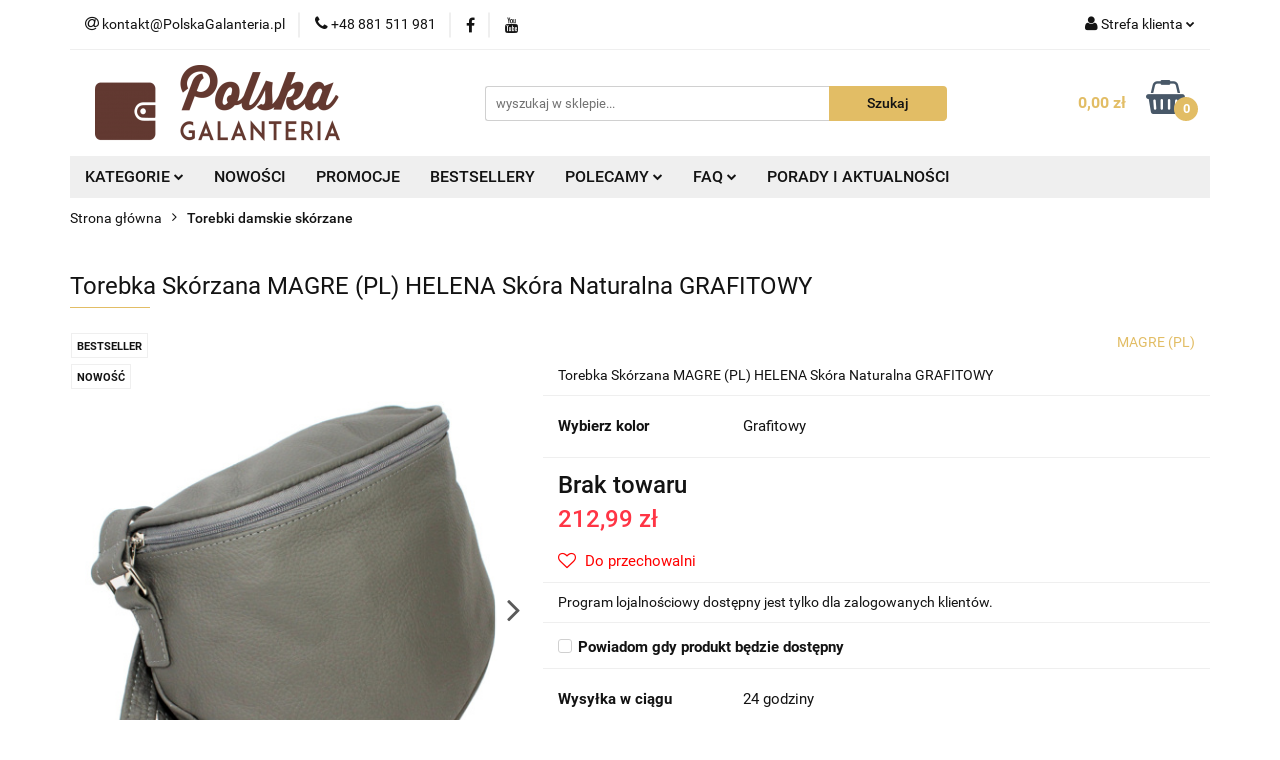

--- FILE ---
content_type: text/html; charset=utf-8
request_url: https://polskagalanteria.pl/Torebka-Skorzana-MAGRE-PL-HELENA-Skora-Naturalna-GRAFITOWY-p10618
body_size: 35056
content:
<!DOCTYPE html>
<html lang="pl" currency="PLN"  class=" ">
	<head>
		<meta http-equiv="Content-Type" content="text/html; charset=UTF-8" />
		<meta name="description" content="Modna torebka Emilia to idealny model do pracy, ale i na wyjścia ze znajomymi. Dzięki dużej pojemności wszystkie niezbędne akcesoria będziesz mieć zawsze przy sobie.">
		<meta name="keywords" content="Modna,torebka,Emilia,to,idealny,model,do,pracy,ale,na,wyjścia,ze,znajomymi,Dzięki,dużej,pojemności,wszystkie,niezbędne,akcesoria,będziesz,mieć,zawsze,przy,sobie,">
					<meta name="generator" content="Sky-Shop">
						<meta name="author" content="PolskaGalanteria.pl - działa na oprogramowaniu sklepów internetowych Sky-Shop.pl">
		<meta name="viewport" content="width=device-width, initial-scale=1.0">
		<meta name="skin_id" content="universal">
		<meta property="og:title" content="Torebka Skórzana MAGRE (PL) HELENA Skóra Naturalna GRAFITOWY - sklep online PolskaGalanteria">
		<meta property="og:description" content="Modna torebka Emilia to idealny model do pracy, ale i na wyjścia ze znajomymi. Dzięki dużej pojemności wszystkie niezbędne akcesoria będziesz mieć zawsze przy sobie.">
					<meta property="og:image" content="https://polskagalanteria.pl/images/galanteria/120000-121000/Torebka-Skorzana-MAGRE-PL-HELENA-Skora-Naturalna-GRAFITOWY_%5B120365%5D_568.jpg">
			<meta property="og:image:type" content="image/jpeg">
			<meta property="og:image:width" content="568">
			<meta property="og:image:height" content="535">
			<link rel="image_src" href="https://polskagalanteria.pl/images/galanteria/120000-121000/Torebka-Skorzana-MAGRE-PL-HELENA-Skora-Naturalna-GRAFITOWY_%5B120365%5D_568.jpg">
							<link rel="shortcut icon" href="/upload/galanteria/favicon.ico">
									<link rel="next" href="https://polskagalanteria.pl/Torebka-Skorzana-MAGRE-PL-HELENA-Skora-Naturalna-GRAFITOWY-p10618/pa/2#scr">
							<link rel="canonical" href="https://polskagalanteria.pl/Torebka-Skorzana-MAGRE-PL-HELENA-Skora-Naturalna-GRAFITOWY-p10618">
						<title>Torebka Skórzana MAGRE (PL) HELENA Skóra Naturalna GRAFITOWY - sklep online PolskaGalanteria</title>
		<meta name="google-site-verification" content="035sUS-s2kc1rJFUAdrOuJdD2qr-ysUs8bMYW-xMEyQ">

				


    <script type="text/plain" data-cookiecategory="marketing">
        !function(f, b, e, v, n, t, s) {
            if (f.fbq) return;
            n = f.fbq = function() {
                n.callMethod ?
                    n.callMethod.apply(n, arguments) : n.queue.push(arguments)
            };
            if (!f._fbq) f._fbq = n;
            n.push = n;
            n.loaded = !0;
            n.version = '2.0';
            n.queue = [];
            t = b.createElement(e);
            t.async = !0;
            t.src = v;
            s = b.getElementsByTagName(e)[0];
            s.parentNode.insertBefore(t, s)
        }(window,
            document, 'script', 'https://connect.facebook.net/en_US/fbevents.js');
        fbq('init', '1445150839134074');

				fbq('track', 'PageView', {}, { eventID: 'PageView.0360152001769017013' } );
				fbq('track', 'ViewContent', {"value":212.99,"currency":"PLN","content_ids":[10618],"content_type":"product","content_name":"Torebka Skórzana MAGRE (PL) HELENA Skóra Naturalna GRAFITOWY"}, { eventID: 'ViewContent.0360152001769017013' } );
		    </script>
    <noscript>
        <img height="1" width="1" src="https://www.facebook.com/tr?id=1445150839134074&ev=&noscript=1">
    </noscript>

<!-- edrone -->



	
        <script>
        const getCookie = (name) => {
            const pair = document.cookie.split('; ').find(x => x.startsWith(name+'='))
            if (pair) {
                return JSON.parse(pair.split('=')[1])
            }
        }

        const ccCookie = getCookie('cc_cookie')

        window.dataLayer = window.dataLayer || [];
        function gtag(){dataLayer.push(arguments);}

        gtag('consent', 'default', {
            'ad_storage': 'denied',
            'analytics_storage': 'denied',
            'ad_user_data': 'denied',
            'ad_personalization':  'denied',
            'security_storage': 'denied',
            'personalization_storage': 'denied',
            'functionality_storage': 'denied',
            wait_for_update: 500
        });

        // --- MICROSOFT ---
        window.uetq = window.uetq || [];
        window.uetq.push('consent', 'default', {
            'ad_storage': 'denied'
        });

        if (ccCookie) {
            gtag('consent', 'update', {
                'ad_storage': ccCookie.categories.includes('marketing') ? 'granted' : 'denied',
                'analytics_storage': ccCookie.categories.includes('analytics') ? 'granted' : 'denied',
                'ad_user_data': ccCookie.categories.includes('marketing') ? 'granted' : 'denied',
                'ad_personalization':  ccCookie.categories.includes('marketing') ? 'granted' : 'denied',
                'security_storage': 'granted',
                'personalization_storage': 'granted',
                'functionality_storage': 'granted'
            });

            // --- MICROSOFT ---
            window.uetq.push('consent', 'update', {
                'ad_storage': ccCookie.categories.includes('marketing') ? 'granted' : 'denied'
            });
        }

    </script>
        <script async src="https://www.googletagmanager.com/gtag/js?id=G-FP93F2BG6K"></script>
    <script>
        window.dataLayer = window.dataLayer || [];
        function gtag(){dataLayer.push(arguments);}
        gtag('js', new Date());

        gtag('config', 'G-FP93F2BG6K');
    </script>
	


	<script>
		var GA_4_PRODUCTS_DATA =  [{"item_id":10618,"item_brand":"MAGRE (PL)","item_category":"Torebki damskie sk\u00f3rzane"}] ;
			</script>







	<script id="ceneo_opinie" type="text/plain" data-cookiecategory="marketing">(function(w,d,s,i,dl){w._ceneo = w._ceneo || function () {
		w._ceneo.e = w._ceneo.e || []; w._ceneo.e.push(arguments); };
		w._ceneo.e = w._ceneo.e || [];dl=dl===undefined?"dataLayer":dl;
		const f = d.getElementsByTagName(s)[0], j = d.createElement(s); j.defer = true;
		j.src = "https://ssl.ceneo.pl/ct/v5/script.js?accountGuid=" + i + "&t=" +
				Date.now() + (dl ? "&dl=" + dl : ''); f.parentNode.insertBefore(j, f);
	})(window, document, "script", "a604e01b-8c06-48f9-b8c6-65e4366d99d8");</script>
		<script type="text/javascript">

			function imageLoaded(element, target = "prev") {
				let siblingElement;
				if (target === "prev") {
					siblingElement = element.previousElementSibling;
				} else if (target === "link") {
					siblingElement = element.parentElement.previousElementSibling;
				}
				if (siblingElement && (siblingElement.classList.contains("fa") || siblingElement.classList.contains("icon-refresh"))) {
					siblingElement.style.display = "none";
				}
			}
			</script>

        
		<link rel="stylesheet" href="/view/new/userContent/galanteria/style.css?v=946">
		<div id="ytWidget"></div>
<link rel="stylesheet" href="/upload/galanteria/mojkod/OknoPromocja/style.css">
<script src="https://ajax.googleapis.com/ajax/libs/jquery/1.11.1/jquery.min.js" />

<!-- Google Tag Manager -->
<script>(function (w, d, s, l, i) {
        w[l] = w[l] || []; w[l].push({
            'gtm.start':
                new Date().getTime(), event: 'gtm.js'
        }); var f = d.getElementsByTagName(s)[0],
            j = d.createElement(s), dl = l != 'dataLayer' ? '&l=' + l : ''; j.async = true; j.src =
                'https://www.googletagmanager.com/gtm.js?id=' + i + dl; f.parentNode.insertBefore(j, f);
    })(window, document, 'script', 'dataLayer', 'GTM-5VN2BLPD');</script>
<!-- End Google Tag Manager -->

<script>gtag('config', 'AW-997357381');</script>

<!-- Automatyczne potwierdzenie zamówienia -->
<script>
    document.onreadystatechange = function () {

    /*if(document.readyState === 'complete')*/{


            function CzyAktualanaStronaTo(stronaDoSprawdzenia) {
                if (window.location.pathname == '/') return false;
                return stronaDoSprawdzenia.indexOf(window.location.pathname) == 0;
            }

            function ukryjPanelZPodsumowaniemZamowienia() {
                if (document.getElementById('order')) {
                    $('#order').css('display', 'none');
                } else {
                    setTimeout(ukryjPanelZPodsumowaniemZamowienia, 15);
                }
            }

            if (CzyAktualanaStronaTo('/order_preview/')) {
                ukryjPanelZPodsumowaniemZamowienia();
            }

            jQuery(function () {
                if (CzyAktualanaStronaTo('/order_preview/')) {
                    //jQuery('#submit').click();
                }
                if (CzyAktualanaStronaTo('/order/')) {
                    try {
                        document.getElementsByName('preview')[0].getElementsByTagName('span')[0].innerHTML = "Potwierdzam zakup";
                    } catch (err) { }
                    try {
                        if ($('#payid_5').is(':checked')) {
                            $('#ship_container > div:nth-child(1)').show();
                        }

                        $('#payid_5').change(
                            function () {
                                if ($('#payid_5').is(':checked')) {
                                    $('#ship_container > div:nth-child(1)').show();
                                }
                                else {
                                    $('#ship_container > div:nth-child(1)').hide();
                                }
                            });

                    } catch (err) { }
                }
            });
        }
    }
</script>

<!-- Jeżeli masz w koszyku produkty, czy napewno chcesz opuścić stronę -->
<script>
    window.onbeforeunload = function () {
        if (cookies.read("scart") && CONF.confirmexit == 1) {
            return 'Posiadasz w koszyku produkty.\n\nProszę zrealizuj zamówienie.';
        }
    }
</script>



<!-- Zaznaczenie wszystkich zgód podczas finalizacji zamówienia -->
<script>
    document.onreadystatechange = function () {
        if (document.readyState === 'complete') {
            jQuery(function () {
                if (CzyAktualanaStronaTo('/order/')) {
                    $("#register_link_to_rules").prop("checked", true);
                    $("#register_must_accept").prop("checked", true);
                    $("#ceneo_opinie").prop("checked", true);
                    $("#okazje_opinie").prop("checked", true);
                    $("#register_newsletter").prop("checked", true);
                    //$('<img src="/admin/view/img/16/dotpay.png" ></img>').insertAfter(".Dotpay");
                }
            });
        }
    }
</script>

<!--  Facebook API https://developers.facebook.com/docs/javascript/examples -->
<script>
    window.fbAsyncInit = function () {
        FB.init({
            appId: '782930111781300',
            xfbml: true,
            version: 'v2.4'
        });
    };

    (function (d, s, id) {
        var js, fjs = d.getElementsByTagName(s)[0];
        if (d.getElementById(id)) { return; }
        js = d.createElement(s); js.id = id;
        js.src = "//connect.facebook.net/pl_PL/sdk.js";
        fjs.parentNode.insertBefore(js, fjs);
    }(document, 'script', 'facebook-jssdk'));
</script>

<style>
    iframe[name=google_conversion_frame] {
        display: none !important;
    }

    label.cb:before,
    label.rd:before {
        border: solid 1px #623931;
    }

    #order .box_data input {
        border: solid 1px #623931;
    }

    #code_discount {
        border: solid 1px #623931;
    }

    #banks_section_11 {
        grayscale(0%) !important !important;
    }

    #ship_container>div:nth-child(1) {
        display: none;
    }

    .category-description p,
    .category-description p span,
    .category-description ul li {
        font-size: 14px !important;
        text-align: justify;
        font-family: 'Roboto', sans-serif !important;
    }

    .category-description h2,
    .category-description h2 span {
        font-size: 16px !important;
        margin: 5px 0px !important;
        font-weight: bold;
    }

    .home.heading h1 {
        text-align: center;
        font-weight: 100;
    }

    .home.heading h1::after {
        content: '';
        width: 100px;
        height: 1px;
        background: #e2bd65;
        position: absolute;
        top: 45px;
        left: 50%;
        -webkit-transform: translateX(-50%);
        -moz-transform: translateX(-50%);
        -ms-transform: translateX(-50%);
        -o-transform: translateX(-50%);
        transform: translateX(-50%);
    }

    .home-text p,
    .home p {
        text-align: justify;
    }

    .home-text span a {
        color: #131313;
        text-decoration: none;
        font-weight: 100;
    }

    .home-text span {
        display: block;
        font-size: 1.5em;
        margin-block-start: 0.83em;
        margin-block-end: 0.83em;
        font-weight: bold;
    }

    .home-text span::after {
        content: '';
        width: 80px;
        height: 1px;
        background: #e2bd65;
        position: absolute;
        top: 35px;
        left: 40px;
        -webkit-transform: translateX(-50%);
        -moz-transform: translateX(-50%);
        -ms-transform: translateX(-50%);
        -o-transform: translateX(-50%);
        transform: translateX(-50%);
    }

    .product-card.mod-product-card-1 .add-to-cart {
        font-size: 18px;
        height: 50px;
    }

    #header.mod-header-3 .header_inner_wrapper .header_middle_content {
        padding: 15px 0;
    }

    @media (max-width: 767px) {
        #header.mod-header-3 .header_inner_wrapper .header_middle_content {
            padding: 10px 0;
        }

        .products-list-page.mod-products-list-page-1 .category-description {
            display: block !important;
            font-size: 12px !important;
            line-height: 1.4;
        }

        .products-list-page.mod-products-list-page-1 .category-description h2 {
            font-size: 14px !important;
            line-height: 1;
        }
    }
</style>

<!-- Wyłączenie linków w menu -->
<script>
    document.onreadystatechange = function () {
        if (document.readyState === 'complete') {
            $(window).bind("load", function () {
                $("a[title='Producenci']").attr('href', null)
            });
        }
    }
</script>

<script src="https://polskagalanteria.pl/upload/galanteria/3d/orbitvu12/swfobject.js" type="text/javascript">
</script>

<script src="https://polskagalanteria.pl/upload/galanteria/3d/orbitvu12/orbitvu.js" type="text/javascript">
</script>

<!--  -->

<style type="text/css">
    .desk {
        display: block;
    }

    .div-only-mobile {
        display: block;
    }

    @media screen and (max-width : 30000px) {
        .div-only-mobile {
            visibility: hidden;
            display: none;
        }
    }

    @media screen and (max-width : 906px) {
        .desk {
            visibility: hidden;
            display: none;
        }

        .div-only-mobile {
            visibility: visible;
            display: block;
        }
    }

    .mod-custom-area-1 {
        margin: 0px auto !important;
    }

    .breadcrumbs.mod-breadcrumbs-6 {
        margin: 0px auto !important;
    }

    .products-list-page.mod-products-list-page-1 .product-tile .product-desc .product-name a span {
        display: inline;
    }

    .products-list.mod-products-list-1 .product-tile .product-desc .product-name a span {
        display: inline;
    }

    .products-slider.mod-products-slider-2 .product-tile .product-desc .product-name a span {
        display: inline;
    }
</style>



<script>
    $(document).ready(function () {

        $(".btn-more").click(function () {
            var getclass = $(this).attr('data-btn');
            $('.' + getclass).toggleClass('active');
        });

    });

    $(function () {

        var SliderModule = (function () {
            var pb = {};
            pb.el = $('#slider');
            pb.items = {
                panels: pb.el.find('.slider-wrapper > li'),
            }

            // Interval del Slider
            var SliderInterval,
                currentSlider = 0,
                nextSlider = 1,
                lengthSlider = pb.items.panels.length;

            // Constructor del Slider
            pb.init = function (settings) {
                this.settings = settings || { duration: 8000 };
                var items = this.items,
                    lengthPanels = items.panels.length,
                    output = '';

                // Insertamos nuestros botones
                for (var i = 0; i < lengthPanels; i++) {
                    if (i == 0) {
                        output += '<li class="active"></li>';
                    } else {
                        output += '<li></li>';
                    }
                }

                $('#control-buttons').html(output);

                // Activamos nuestro Slider
                activateSlider();
                // Eventos para los controles
                $('#control-buttons').on('click', 'li', function (e) {
                    var $this = $(this);
                    if (!(currentSlider === $this.index())) {
                        changePanel($this.index());
                    }
                });

            }

            // Funcion para activar el Slider
            var activateSlider = function () {
                SliderInterval = setInterval(pb.startSlider, pb.settings.duration);
            }

            // Funcion para la Animacion
            pb.startSlider = function () {
                var items = pb.items,
                    controls = $('#control-buttons li');
                // Comprobamos si es el ultimo panel para reiniciar el conteo
                if (nextSlider >= lengthSlider) {
                    nextSlider = 0;
                    currentSlider = lengthSlider - 1;
                }

                controls.removeClass('active').eq(nextSlider).addClass('active');
                items.panels.eq(currentSlider).fadeOut('slow');
                items.panels.eq(nextSlider).fadeIn('slow');

                // Actualizamos los datos del slider
                currentSlider = nextSlider;
                nextSlider += 1;
            }

            // Funcion para Cambiar de Panel con Los Controles
            var changePanel = function (id) {
                clearInterval(SliderInterval);
                var items = pb.items,
                    controls = $('#control-buttons li');
                // Comprobamos si el ID esta disponible entre los paneles
                if (id >= lengthSlider) {
                    id = 0;
                } else if (id < 0) {
                    id = lengthSlider - 1;
                }

                controls.removeClass('active').eq(id).addClass('active');
                items.panels.eq(currentSlider).fadeOut('slow');
                items.panels.eq(id).fadeIn('slow');

                // Volvemos a actualizar los datos del slider
                currentSlider = id;
                nextSlider = id + 1;
                // Reactivamos nuestro slider
                activateSlider();
            }

            return pb;
        }());

        SliderModule.init({ duration: 4000 });



    });
</script>

<script>
    jQuery(document).ready(function () { jQuery(".col-sm-9").append(jQuery("#category_desc")) });
</script>

<link rel="preload" href="https://polskagalanteria.pl/view/new/scheme/public/_common/fonts/roboto/Roboto.woff2"
    as="font" type="font/woff" crossorigin="anonymous">

<!-- kod serwisowy sky-shop, proszę nie usuwać bez potwierdzenia -->

<meta name="google-site-verification" content="i810qVQ_Z2jQJcaJ5zW3TT78fVPqRrpcaTwvkWj-_Lw">
<!-- Global Tag Microsoft Bing Ads -->
<script>(function (w, d, t, r, u) { var f, n, i; w[u] = w[u] || [], f = function () { var o = { ti: "271001914", enableAutoSpaTracking: true }; o.q = w[u], w[u] = new UET(o), w[u].push("pageLoad") }, n = d.createElement(t), n.src = r, n.async = 1, n.onload = n.onreadystatechange = function () { var s = this.readyState; s && s !== "loaded" && s !== "complete" || (f(), n.onload = n.onreadystatechange = null) }, i = d.getElementsByTagName(t)[0], i.parentNode.insertBefore(n, i) })(window, document, "script", "//bat.bing.com/bat.js", "uetq");</script>
		
		<script src="/view/new/scheme/public/_common/js/libs/promise/promise.min.js"></script>
		<script src="/view/new/scheme/public/_common/js/libs/jquery/jquery.min.js"></script>
		<script src="/view/new/scheme/public/_common/js/libs/angularjs/angularjs.min.js"></script>
	</head>
	<body 		  data-coupon-codes-active="1"
		  data-free-delivery-info-active="1"
		  data-generate-pdf-config="PRODUCT_AND_CART"
		  data-hide-price="0"
		  data-is-user-logged-id="0"
		  data-loyalty-points-active="1"
		  data-cart-simple-info-quantity="0"
		  data-cart-simple-info-price="0,00 zł"
		  data-base="PLN"
		  data-used="PLN|zł"
		  data-rates="'PLN':1"
		  data-decimal-hide="0"
		  data-decimal=","
		  data-thousand=" "
		   data-js-hash="ee34146e6f"		  data-gtag-events="true" data-gtag-id="G-FP93F2BG6K"		  		  class="		  		  		  		  "
		  		  		  		  		  data-hurt-price-type=""
		  data-hurt-price-text=""
		  		  data-tax="23"
	>
		<!--script src="/upload/galanteria/mojkod/OknoPromocja/js_ZPD202301.js"></script-->
<!--script src="/upload/galanteria/mojkod/OknoPromocja/js_BF22_2.js"></script-->
<!--script src="/upload/galanteria/mojkod/OknoPromocja/js_21032022.js"></script-->
<!--script src="/upload/galanteria/mojkod/OknoPromocja/js_WOSP21_2.js"></script-->
<!--script src="/upload/galanteria/mojkod/OknoPromocja/js_2025.js"></script-->

<script>
    window.alert = function (text) {
        $("div.swal2-container*")[0].className += " fade in";
        $("div.swal2-container*")[0].style.display = "block";
        $("div.swal2-modal*")[0].className += " swal-shop-action-popup show-swal2";
        $("div.swal2-modal*")[0].className = $("div.swal2-modal*")[0].className.replace("hide-swal2", "");
        $("div.swal2-modal*")[0].style.display = "block";
        $("div.swal2-modal*")[0].style.width = "75%";
        $("div.swal2-modal*")[0].style.height = "85%";
        $("div.swal2-icon.swal2-error*")[0].style.display = "none";
        $("div.swal2-icon.swal2-question*")[0].style.display = "none";
        $("div.swal2-icon.swal2-warning*")[0].style.display = "none";
        $("div.swal2-icon.swal2-info*")[0].style.display = "none";
        $("div.swal2-icon.swal2-success*")[0].style.display = "none";
        $("div.swal2-modal* > div.swal2-range*")[0].style.display = "none";
        $("div.swal2-modal* > h2")[0].innerHTML = "Informacja";
        $("div.swal2-modal* > div.swal2-content*")[0].style.top = "50px";
        $("div.swal2-modal* > button.swal2-confirm*")[0].style.display = "none";
        $("div.swal2-modal* > button.swal2-cancel*")[0].style.display = "block";
        $("div.swal2-modal* > button.swal2-cancel*")[0].className = "swal2-cancel";
        $("div.swal2-modal* > button.swal2-cancel*")[0].className += " btn styled";
        $("div.swal2-modal* > span.swal2-close*")[0].style.display = "block";
        $("div.swal2-modal* > div.swal2-content*")[0].innerHTML = text;
        $("div.swal2-modal* > button.swal2-cancel*")[0].innerHTML = "Zamknij";
        document.getElementsByClassName('swal2-cancel btn styled')[0].addEventListener("click", function () {
            $("div.swal2-modal*")[0].style.display = "none";
            $("div.swal2-container*")[0].className = "swal2-container fade";
            $("div.swal2-modal*")[0].className = "swal2-modal";
            $("div.swal2-modal* > button.swal2-cancel*")[0].className = "swal2-cancel";
        });
        document.getElementsByClassName('swal2-close')[0].addEventListener("click", function () {
            $("div.swal2-modal*")[0].style.display = "none";
            $("div.swal2-container*")[0].className = "swal2-container fade";
            $("div.swal2-modal*")[0].className = "swal2-modal";
            $("div.swal2-modal* > button.swal2-cancel*")[0].className = "swal2-cancel";
        });

        /*
       var oknoInfo = document.getElementById("message_dialog_source");
       oknoInfo.style.display = "block";
       oknoInfo.style.top = "25%";
       oknoInfo.getElementsByClassName('value')[0].innerHTML = text;
       oknoInfo.getElementsByClassName('bigBtn radius first_btn jqmClose next')[0].addEventListener("click", function(){
          oknoInfo.style.display = "none";
          });
       oknoInfo.getElementsByClassName('jqmClose')[0].addEventListener("click", function(){
          oknoInfo.style.display = "none";
          });*/
        return true;
    };

</script>


<!-- Przycisk z informacją jak mierzyć długość paska -->
<script type="text/javascript">window.onload = function () {

        <!-- Przeniesienie informacji o kosztach dostawy  w dół -->
        jQuery(".sh_price_switch").insertAfter(".product_buy");

        if (window.location.href.toLowerCase().indexOf("/pasek-") > -1) {
            var a = document.createElement("a");
            a.setAttribute('href', '#');
            a.setAttribute('title', 'Jaki rozmiar paska wybrać');
            function clickHandler(e) {
                if (e.preventDefault) {
                    e.preventDefault();
                } else {
                    e.returnValue = false;
                }
                alert('Obwód pasa a rozmiar paska:<div><a target="_blank" href="upload/galanteria/images/rozmiarowka-pg.png" title="Kliknij aby otworzyć w nowej karcie."><img src="upload/galanteria/images/rozmiarowka-pg.png" alt="Rozmiary pasków" width="100%" height="100%"></a></div>');
            }
            if (a.addEventListener) {
                a.addEventListener('click', clickHandler);
            } else {
                a.attachEvent('onclick', clickHandler);
            }

            var s = document.createElement("img");
            s.setAttribute('src', '/view/rwd/img/icon_info.png');
            a.appendChild(s);
            var ss = document.getElementsByName('option_6')[0]; ss.parentNode.parentNode.insertBefore(a, ss.parentNode.nextSibling);
        }
    };</script>

<!-- Kod tagu remarketingowego Google, konto bigkoma@gmail.com -->
<!-- Kod tagu remarketingowego Google -->
<!--------------------------------------------------
Tagi remarketingowe nie mogą być wiązane z informacjami umożliwiającymi identyfikację osób ani umieszczane na stronach o tematyce należącej do kategorii kontrowersyjnych. Więcej informacji oraz instrukcje konfiguracji tagu znajdziesz tutaj: http://google.com/ads/remarketingsetup
--------------------------------------------------->
<script type="text/javascript">
    var google_tag_params = {};
    if ('10618' != '0') {
        google_tag_params = {
            ecomm_prodid: '10618',
            ecomm_pagetype: 'product',
            ecomm_totalvalue: 212.99
        };
    }
    else {
        google_tag_params = {
            ecomm_prodid: '',
            ecomm_pagetype: 'index'
        };
    }
</script>
<script type="text/javascript">
    /* <![CDATA[ */
    var google_conversion_id = 997357381;
    var google_custom_params = window.google_tag_params;
    var google_remarketing_only = true;
    /* ]]> */
</script>
<script type="text/javascript" src="//www.googleadservices.com/pagead/conversion.js">
</script>
<noscript>
    <div style="display:inline;">
        <img height="1" width="1" style="border-style:none;" alt=""
            src="//googleads.g.doubleclick.net/pagead/viewthroughconversion/997357381/?value=0&amp;guid=ON&amp;script=0">
    </div>
</noscript>

<!-- Kod tagu remarketingowego Google -->
<!--------------------------------------------------
Tagi remarketingowe nie mogą być wiązane z informacjami umożliwiającymi identyfikację osób ani umieszczane na stronach o tematyce należącej do kategorii kontrowersyjnych. Więcej informacji oraz instrukcje konfiguracji tagu znajdziesz tutaj: http://google.com/ads/remarketingsetup
--------------------------------------------------->
<script type="text/javascript">
    var google_tag_params = {};
    if ('10618' != '0') {
        google_tag_params = {
            ecomm_prodid: '10618',
            ecomm_pagetype: 'product',
            ecomm_totalvalue: 212.99
        };
    }
    else {
        google_tag_params = {
            ecomm_prodid: '',
            ecomm_pagetype: 'index'
        };
    }
</script>
<script type="text/javascript">
    /* <![CDATA[ */
    var google_conversion_id = 758495140;
    var google_custom_params = window.google_tag_params;
    var google_remarketing_only = true;
    /* ]]> */
</script>
<script type="text/javascript" src="//www.googleadservices.com/pagead/conversion.js">
</script>
<noscript>
    <div style="display:inline;">
        <img height="1" width="1" style="border-style:none;" alt=""
            src="//googleads.g.doubleclick.net/pagead/viewthroughconversion/758495140/?value=0&amp;guid=ON&amp;script=0">
    </div>
</noscript>


<!-- Informacja o darmowej dostawie -->
<!-- <script>
document.onreadystatechange = function(){
    if(document.readyState === 'complete'){
jQuery(function(){
    var alerted = localStorage.getItem('alertDarmowaDostawaWWeekend') || '';
    if (alerted != 'yes' || CzyAktualanaStronaTo('/cart/')) {
     alert("<h2>Darmowa dostawa w prezencie!</h2><br>W ten weekend darmowa dostawa dla wszystkich zamówień przy płatności przelewem lub szybkimi płatnościami OnLine.");
     localStorage.setItem('alertDarmowaDostawaWWeekend','yes');
    }

   //$('#slider_main img')[0].addEventListener("click", function() {localStorage.setItem('alertDarmowaDostawaWWeekend','no');});
});
}
}
</script> -->
<!-- Informacja o darmowej dostawie -->

<!-- Google Tag Manager (noscript) -->
<noscript><iframe src="https://www.googletagmanager.com/ns.html?id=GTM-NZ3Q2NL" height="0" width="0"
        style="display:none;visibility:hidden"></iframe></noscript>
<!-- End Google Tag Manager (noscript) -->


<style>
    div.product-price>div.product-promotion-counter:first-of-type {
        display: none;
    }

    .k_product_container {
        display: flex;
        flex-wrap: wrap;
        justify-content: space-between;
        padding: 20px 0 0 0;
    }

    .k_product_container .k_title {
        width: 100%;
        text-align: center;
        padding: 20px 0;
    }

    .k_item {
        position: relative;
        margin: 10px 0;
        transition: all .3s;
    }

    .k_name {
        position: absolute;
        bottom: 0;
        width: 100%;
        display: flex;
        justify-content: center;
        height: 45px;
        color: #fff;
        font-size: 20px;
        left: 0;
        align-items: center;
        padding: 0 10px;
        transition: all .3s;
    }

    .k_name:after {
        content: '';
        background-image: url(https://polskagalanteria.pl/upload/galanteria/images/arrow-left.png);
        width: 20px;
        height: 20px;
        background-repeat: no-repeat;
        background-position: center;
        opacity: 0;
        transition: all .3s;
    }

    .k_item:hover .k_name:after {
        margin: 0 0 0 20px;
        opacity: 1;
    }

    .k_product_container .k_title {
        width: 100%;
        text-align: center;
        padding: 20px 0 40px 0;
        position: relative;
        font-size: 26px;
    }

    .k_title:before {
        content: '';
        width: 100px;
        height: 1px;
        background: #e2bd65;
        position: absolute;
        left: 50%;
        -webkit-transform: translateX(-50%);
        -moz-transform: translateX(-50%);
        -ms-transform: translateX(-50%);
        -o-transform: translateX(-50%);
        transform: translateX(-50%);
        bottom: 30px;
    }

    .k_item:hover {
        box-shadow: 2px 2px 15px 3px rgba(0, 0, 0, 0.3);
        transform: translateY(-8px);
    }



    .clearfix:after {
        content: '';
        clear: both;
        display: block;
        height: 0;
        width: 0;
    }

    ul {
        list-style-type: none;
    }




    .container {
        width: 100%;
        margin: 0;
        padding: 20px 0 0 0;

    }

    .slider-wrapper {
        z-index: 500;
        position: relative;
        width: 100%;
        height: 330px;
        background: #FFF;

        overflow: hidden;
    }

    .slider-wrapper li {
        display: none;
    }

    .slider-wrapper .current-slide {
        display: block;
    }





    .slider-wrapper img {
        position: absolute;
        max-width: 100%;
        height: auto;
        top: 0;
        left: 0;
    }

    .slider-wrapper .slider-title {
        color: #623831;
        font-size: 26px;
        font-weight: 600;
        margin-bottom: 6px;
        letter-spacing: 1px;
        width: 100%;
    }

    .slider-wrapper p {
        font-size: 16px;
        font-weight: 300;
        line-height: 1.5;
        padding: 0;
        margin: 0;
    }

    .slider-btn {
        margin: 20px 0 0 0;
    }

    .slider-btn a {
        color: #fff;
        background-color: #e2bd65;
        padding: 10px 20px;
        border-radius: 4px;
        font-weight: 600;
        text-decoration: none;
    }

    .control-buttons {
        text-align: center;
        margin: 0;
        position: absolute;
        width: 100%;
        bottom: 30px;
        z-index: 9999;
        padding: 0;
    }

    .control-buttons li {
        cursor: pointer;
        display: inline-block;
        background: #424f66;
        text-indent: -99999px;
        height: 12px;
        width: 12px;
        margin: 0 6px;
        -webkit-border-radius: 50%;
        -moz-border-radius: 50%;
        border-radius: 50%;
    }

    .control-buttons li.active {
        background: #e2bd65;
    }

    .caption {
        position: absolute;
        left: 0;
        top: 0;
        height: 100%;
        width: 50%;
        padding: 20px 40px;
        display: flex;
        flex-wrap: wrap;
        align-content: center;

    }

    .caption.center {
        left: calc(50% - 250px);
        width: 500px;
        text-align: center;
    }

    .caption.center .slider-btn {

        margin: 20px auto 0 auto;
    }

    .slider-title.text_2 {
        color: #b52525;
        font-size: 45px;
        line-height: 1.2;
        font-weight: 900;
    }

    .slider-title.text_3 {
        color: #333;
        font-size: 16px;
        letter-spacing: 3px;
        font-weight: 400;
    }

    .btn-more {
        display: none;
    }

    @media only screen and (max-width:1024px) {
        .btn-more {
            display: block;
        }

        .text-1,
        .text-2,
        .text-3,
        .text-4 {
            display: none;
        }

        .text-1.active,
        .text-2.active,
        .text-3.active,
        .text-4.active {
            display: block;
        }
    }

    @media only screen and (min-width: 600px) and (max-width:1100px) {
        .k_item img {
            width: 100%;
        }

        .k_item {
            ;
            width: calc(50% - 10px);
        }

        .slider-wrapper {
            height: 230px;
        }

        .slider-wrapper .slider-title {
            font-size: 18px;
        }

        .control-buttons {
            bottom: 10px;
        }

        .slider-btn a {
            font-size: 14px;
            padding: 6px 12px;
        }

        .slider-wrapper img {
            height: 100%;
            width: 100%;
            object-fit: cover;
            object-position: center;
        }
    }

    @media only screen and (max-width:599px) {
        .k_item img {
            width: 100%;
        }

        .k_item {
            ;
            width: 100%;
        }

        .slider-wrapper .slider-title {
            font-size: 16px;
        }

        .caption {
            padding: 10px 20px;
        }

        .slider-wrapper {
            height: 145px;
        }

        .control-buttons {
            bottom: 5px;
        }

        .slider-btn {
            margin: 5px 0 0 0;
        }

        .slider-btn a {
            font-size: 14px;
            padding: 6px 12px;
        }

        .slider-wrapper p {
            display: none;
        }

        .slider-wrapper img {
            height: 100%;
            width: 100%;
            object-fit: cover;
            object-position: center;
        }

        .caption.center {
            left: 0;
            width: 100%;
            text-align: center;
        }

        .slider-wrapper .center .slider-title {
            font-size: 10px;
            letter-spacing: 0;
            line-height: 1;
        }

        .caption.center .slider-btn {
            margin: 5px auto 0 auto;
        }

    }

    @media only screen and (max-width:450px) {
        .caption {
            width: 85%;
        }

        .slider-wrapper {
            height: 130px;
        }

        .slider-btn a {
            font-size: 12px;
            padding: 3px 8px;
        }

        .control-buttons {
            bottom: -10px;
        }
    }

    #ytWidget {
        display: contents;
    }

    #yt-widget {
        display: inline-block;
    }

    #yt-widget .yt-listbox {
        position: fixed !important;
        display: flex;
    }

    #yt-widget .yt-wrapper_align_right {
        display: none;
    }
</style>

<script>
    $(document).ready(function () {
        if (window.location.href.indexOf("7186") > -1) {
            document.querySelector("body > main > section.product-card.mod-product-card-1 > div > div > div:nth-child(1) > div > div.col-xxs.col-sm-7.col-md-7 > section > div:nth-child(2) > div").innerHTML = "";
            document.querySelector("body > main > section.product-card.mod-product-card-1 > div > div > div:nth-child(1) > div > div.col-xxs.col-sm-7.col-md-7 > section > div:nth-child(3)").innerHTML = "";
            document.querySelector("body > main > section.product-card.mod-product-card-1 > div > div > div:nth-child(1) > div > div.col-xxs.col-sm-7.col-md-7 > section > div.row.z-index-2 > div").innerHTML = "";
            document.querySelector("body > main > section.product-card.mod-product-card-1 > div > div > div:nth-child(1) > div > div.col-xxs.col-sm-7.col-md-7 > section > div:nth-child(6)").innerHTML = "";
        }
    });
</script>

<script>

    $(document).ready(function () {
        if (window.location.href.indexOf("Zwroty-i-reklamacje") > -1) {
            var tag = document.createElement("script");
            tag.src = "https://cdn.allekurier.pl/mail-box/banner.js?hid=e673e46f-ea09-415d-9d76-b018afb2f6f7";
            document.getElementsByTagName("body")[0].appendChild(tag);
        }
    });
</script>

<!-- Google Tag Manager (noscript) -->
<noscript><iframe src="https://www.googletagmanager.com/ns.html?id=GTM-5VN2BLPD" height="0" width="0"
        style="display:none;visibility:hidden"></iframe></noscript>
<!-- End Google Tag Manager (noscript) -->

<!-- Kod RABATOWY -->
<script>

</script>
		
					
<!-- Google Tag Manager (noscript) -->
<noscript>
    <iframe src="https://www.googletagmanager.com/ns.html?id=G-FP93F2BG6K"
                  height="0" width="0" style="display:none;visibility:hidden"></iframe>
</noscript>
<!-- End Google Tag Manager (noscript) -->
		


<div id="aria-live" role="alert" aria-live="assertive" class="sr-only">&nbsp;</div>
<main class="skyshop-container" data-ng-app="SkyShopModule">
		

<div data-ng-controller="CartCtrl" data-ng-init="init({type: 'QUICK_CART', turnOffSales: 0})">
		
<md-sidenav ng-cloak md-component-id="mobile-cart" class="md-sidenav-right position-fixed" sidenav-swipe>
    <md-content layout-padding="">
        <div class="dropdown dropdown-quick-cart">
            
  <ul data-ng-if="data.cartSelected || data.hidePrice" class="quick-cart-products-wrapper products">
    <li data-ng-if="!data.cartSelected.items.length" class="quick-cart-empty-wrapper">
      <div class="quick-cart-empty-title">
        Koszyk jest pusty
      </div>
    </li>
    <li data-ng-if="data.cartSelected.items.length && item.type !== 'GRATIS_PRODUCT'" class="quick-cart-products__item" data-nosnippet data-ng-repeat="item in data.cartSelected.items track by item.id">
      <div class="container-fluid">
        <div class="row product">
          <div>
            <button data-ng-click="openProductPage(item.product)" data-ng-disabled="isApiPending">
              <img class="product-image"
                   data-ng-srcset="[{[item.product.photo.url]}] 125w"
                   sizes="(max-width: 1200px) 125px, 125px"
                   data-ng-src="[{[item.product.photo.url]}]"
                   alt="[{[item.product.name]}]"/>
            </button>
          </div>
          <div>
            <button data-ng-click="openProductPage(item.product)" data-ng-disabled="isApiPending">
              <span class="product-name" data-ng-bind="item.product.name"></span>
            </button>
            <span class="product-total">
            <span data-ng-bind="item.quantity"></span> x <span data-ng-bind-html="item.unitPriceSummary | priceFormat:''"></span>
          </span>
          </div>
          <div>
            <i class="close-shape"
               is-disabled="isApiPending"
               remove-list-item
               parent-selector-to-remove="'li'"
               collapse-animation="true"
               click="deleteCartItem(item.id)"></i>
          </div>
        </div>
      </div>
    </li>
  </ul>
  <div data-ng-if="data.cartSelected || data.hidePrice" class="quick-cart-products-actions">
    <div class="quick-cart-products-actions__summary">
      <div data-ng-if="cartFinalDiscountByFreeDelivery() || (data.cartFreeDelivery && data.cartFreeDelivery.status !== data.cartFreeDeliveryStatuses.NOT_AVAILABLE)" class="quick-cart-products-actions__summary-delivery">
        <div data-ng-if="!cartFinalDiscountByFreeDelivery()  && data.cartFreeDelivery.missingAmount > 0" class="summary-element cart-is-free-shipment">
          <span>Do bezpłatnej dostawy brakuje</span>
          <span data-ng-bind-html="data.cartFreeDelivery | priceFormat: ''">-,--</span>
        </div>
        <div data-ng-if="cartFinalDiscountByFreeDelivery() || data.cartFreeDelivery.missingAmount <= 0" class="summary-element free-shipment-wrapper">
          <i class="fa fa-truck"></i>
          <span class="value-upper free-shipment-info">Możliwa darmowa dostawa!</span>
        </div>
        <div>
        </div>
      </div>

      <div class="quick-cart-products-actions__summary-total-price">
        <span>Suma </span>
        <span data-ng-if="!data.hidePrice" class="value" data-ng-bind-html="data.cartSelected.priceSummary | priceFormat:'':true">0,00 zł</span>
        <span data-ng-if="data.hidePrice" class="hide-price-text"></span>
      </div>
            <div class="quick-cart-products-actions__summary-discount-info" data-ng-if="data.cartSelected.priceSummary.final.gross != data.cartSelected.priceSummary.base.gross">
        <small>Cena uwzględnia rabaty</small>
      </div>
    </div>
    <button data-ng-disabled="isApiPending" type="button" class="btn btn-primary btn-block" data-ng-click="goToCart()">
      Realizuj zamówienie
    </button>
  </div>
  <!--googleon: all-->
        </div>
    </md-content>
</md-sidenav>		<header id="header" class="mod-header-3 ">
				
<section class="mobile-search">
  <span class="title">Szukaj</span>
  <i class="close-shape"></i>
    <form method="GET" action="/category/#top">
      <div class="row">
        <div class="mobile-search-input-wrapper clearbox">
          <input class="input-field " type="text" name="q" product-per-page="4" value="" placeholder="wyszukaj w sklepie..." autocomplete="off"  />
          <i class="clearbox_button"></i>
                  </div>
        <div class="mobile-search-btn-wrapper">
          <input type="submit" value="Szukaj" class="btn btn-primary btn-block">
        </div>
      </div>
          </form>
</section>
		<div class="header_inner_wrapper">
			
			<section class="top_bar">
				<div class="sky-container">
					<div class="top_bar_inner_wrapper">
						<div class="top_bar_item left">
							
<div class="top_bar_item_list_wrapper">
  <ul class="top_bar_item_list">
        <li data-type="email" class="top_bar_item_list_item hidden-on-mobile" id="top_bar_item_list_item_email">
                  <a href="mailto:kontakt@PolskaGalanteria.pl">
            <div class="top_bar_item_list_item_icon" id="top_bar_item_list_item_email_icon">
              <span class="helper-icon">
                <i class="fa fa-at"></i>
              </span>
            </div>
            <span class="helper-text">
              kontakt@PolskaGalanteria.pl
            </span>
          </a>
                  </li>
              <li data-type="phone" class="top_bar_item_list_item hidden-on-mobile" id="top_bar_item_list_item_phone">
                      <a href="tel:+48 881 511 981">
              <div class="top_bar_item_list_item_icon" id="top_bar_item_list_item_phone_icon">
                <span class="helper-icon">
                  <i class="fa fa-phone"></i>
                </span>
              </div>
              <span class="helper-text">
                +48 881 511 981
              </span>
            </a>
                </li>
                      <li data-type="social-sm_facebook" class="top_bar_item_list_item top_bar_item_list_item_social_media hidden-on-mobile" ng-non-bindable>
            <a href="https://www.facebook.com/PolskaGalanteria/?ref=pg" rel="nofollow" target="_blank">
                <div class="top_bar_item_list_item_social_media">
                                    <span class="top_bar_item_list_item_social_media_icon" id="top_bar_item_list_item_social_media_icon_fb">
                    <i class="fa fa-facebook"></i>
                  </span>
                                  </div>
            </a>
        </li>
                                  <li data-type="social-sm_youtube" class="top_bar_item_list_item top_bar_item_list_item_social_media hidden-on-mobile" ng-non-bindable>
            <a href="https://www.youtube.com/channel/UCfuzwAMmo-lDQt1lnEnh9PA" rel="nofollow" target="_blank">
                <div class="top_bar_item_list_item_social_media">
                                    <span class="top_bar_item_list_item_social_media_icon" id="top_bar_item_list_item_social_media_icon_yt">
                    <i class="fa fa-youtube"></i>
                  </span>
                                  </div>
            </a>
        </li>
                                                                                                                        <li id="mobile-open-contact" class="top_bar_item_list_item top_bar_item_list_item_contact hidden-on-desktop">
          <a href="#">
            <div class="top_bar_item_list_item_item_social_envelope_icon">
              <span class="helper-icon">
                <i class="fa fa-envelope"></i>
              </span>
              <span class="helper-arrow">
                <i class="fa fa-chevron-down"></i>
              </span>
            </div>
          </a>
      </li>
      </ul>
</div>						</div>
						<div class="top_bar_item right">
							
<div class="top_bar_item_list_wrapper">
    <ul class="top_bar_item_list">
                        <li class="top_bar_item_list_item user-menu">
            
  <div class="header_top_bar_social_user_icon">
    <span class="helper-icon">
      <i class="fa fa-user"></i>
    </span>
          <span class="hidden-on-mobile">
        Strefa klienta
      </span>
      <span class="helper-arrow">
        <i class="fa fa-chevron-down"></i>      </span> 
  </div>
  <div class="dropdown">
    <ul>
      <li>
        <a href="/login/">Zaloguj się</a>
      </li>
      <li>
        <a href="/register/">Zarejestruj się</a>
      </li>
            <li>
        <a href="/ticket/add/" rel="nofollow">Dodaj zgłoszenie</a>
      </li>
            <li>
        <a href="#" data-cc="c-settings" rel="nofollow">Zgody cookies</a>
      </li>
          </ul>
  </div>
        </li>
                    <li  data-ng-click="openMobileCart($event)" data-ng-mouseenter="loadMobileCart()" class="top_bar_item_list_item quick-cart  hidden-on-desktop ">
                <div class="top_bar_item_list_item_cart_icon">
                    <span class="helper-icon">
                        <i class="fa fa-shopping-basket"></i>
                    </span>
                    <span class="helper-text">
                        Koszyk
                    </span>
                    <span class="helper-text-amount">
                        <span class="helper-cart-left-bracket">(</span>
                        <span data-ng-bind="data.cartAmount">0</span>
                        <span class="helper-cart-right-bracket">)</span>
                    </span>
                    <span class="helper-arrow">
                        <i class="fa fa-chevron-down"></i>
                    </span>
                </div>
                                <div data-ng-if="data.initCartAmount" class="dropdown dropdown-quick-cart">
                    
  <ul data-ng-if="data.cartSelected || data.hidePrice" class="quick-cart-products-wrapper products">
    <li data-ng-if="!data.cartSelected.items.length" class="quick-cart-empty-wrapper">
      <div class="quick-cart-empty-title">
        Koszyk jest pusty
      </div>
    </li>
    <li data-ng-if="data.cartSelected.items.length && item.type !== 'GRATIS_PRODUCT'" class="quick-cart-products__item" data-nosnippet data-ng-repeat="item in data.cartSelected.items track by item.id">
      <div class="container-fluid">
        <div class="row product">
          <div>
            <button data-ng-click="openProductPage(item.product)" data-ng-disabled="isApiPending">
              <img class="product-image"
                   data-ng-srcset="[{[item.product.photo.url]}] 125w"
                   sizes="(max-width: 1200px) 125px, 125px"
                   data-ng-src="[{[item.product.photo.url]}]"
                   alt="[{[item.product.name]}]"/>
            </button>
          </div>
          <div>
            <button data-ng-click="openProductPage(item.product)" data-ng-disabled="isApiPending">
              <span class="product-name" data-ng-bind="item.product.name"></span>
            </button>
            <span class="product-total">
            <span data-ng-bind="item.quantity"></span> x <span data-ng-bind-html="item.unitPriceSummary | priceFormat:''"></span>
          </span>
          </div>
          <div>
            <i class="close-shape"
               is-disabled="isApiPending"
               remove-list-item
               parent-selector-to-remove="'li'"
               collapse-animation="true"
               click="deleteCartItem(item.id)"></i>
          </div>
        </div>
      </div>
    </li>
  </ul>
  <div data-ng-if="data.cartSelected || data.hidePrice" class="quick-cart-products-actions">
    <div class="quick-cart-products-actions__summary">
      <div data-ng-if="cartFinalDiscountByFreeDelivery() || (data.cartFreeDelivery && data.cartFreeDelivery.status !== data.cartFreeDeliveryStatuses.NOT_AVAILABLE)" class="quick-cart-products-actions__summary-delivery">
        <div data-ng-if="!cartFinalDiscountByFreeDelivery()  && data.cartFreeDelivery.missingAmount > 0" class="summary-element cart-is-free-shipment">
          <span>Do bezpłatnej dostawy brakuje</span>
          <span data-ng-bind-html="data.cartFreeDelivery | priceFormat: ''">-,--</span>
        </div>
        <div data-ng-if="cartFinalDiscountByFreeDelivery() || data.cartFreeDelivery.missingAmount <= 0" class="summary-element free-shipment-wrapper">
          <i class="fa fa-truck"></i>
          <span class="value-upper free-shipment-info">Możliwa darmowa dostawa!</span>
        </div>
        <div>
        </div>
      </div>

      <div class="quick-cart-products-actions__summary-total-price">
        <span>Suma </span>
        <span data-ng-if="!data.hidePrice" class="value" data-ng-bind-html="data.cartSelected.priceSummary | priceFormat:'':true">0,00 zł</span>
        <span data-ng-if="data.hidePrice" class="hide-price-text"></span>
      </div>
            <div class="quick-cart-products-actions__summary-discount-info" data-ng-if="data.cartSelected.priceSummary.final.gross != data.cartSelected.priceSummary.base.gross">
        <small>Cena uwzględnia rabaty</small>
      </div>
    </div>
    <button data-ng-disabled="isApiPending" type="button" class="btn btn-primary btn-block" data-ng-click="goToCart()">
      Realizuj zamówienie
    </button>
  </div>
  <!--googleon: all-->
                </div>
                            </li>
            </ul>
</div>
						</div>
					</div>
				</div>
			</section>
			<section class="header_middle_content">
				<div class="sky-container">
					<div class="header_middle_content_inner_wrapper">
						<a href="/" class="header_middle_content_logo">
							<img src="/upload/galanteria/logos//logo-2-.png" data-src-old-browser="" alt=" PolskaGalanteria.pl " />
						</a>
						<ul class="mobile-actions">
							<li id="mobile-open-search">
								<i class="fa fa-search"></i>
							</li>
							<li id="mobile-open-menu">
								<i class="fa fa-bars"></i>
							</li>
						</ul>
						<div class="header_middle_content_searchbox search-box ">
							<form method="GET" action="/category/#top">
								<div class="header_middle_content_searchbox_input_wrapper">
									<input cy-data="headerSearch" class="input-field " type="text" name="q" value="" placeholder="wyszukaj w sklepie..." autocomplete="off"  />
																	</div>
								<div class="header_middle_content_searchbox_button_wrapper">
									<input type="submit" value="Szukaj" class="btn btn-primary btn-block">
																	</div>
							</form>
						</div>
												
<div cy-data="headerCart" class="header_middle_content_quick_cart_wrapper quick-cart">
  <a data-ng-click="openMobileCart($event)" data-ng-mouseenter="loadMobileCart()" href="/cart/" class="header_middle_content_quick_cart" rel="nofollow">
    <div class="header_middle_content_quick_cart_price price"><span data-ng-bind-html="data.cartPriceSummary | priceFormat:'':false:'final':'0,00 zł'">0,00 zł</span></div>
    <i class="fa fa-shopping-basket"></i>
    <div class="header_middle_content_quick_cart_counter counter"><span data-ng-bind="data.cartAmount">0</span></div>
  </a>
    <div ng-cloak data-ng-if="data.initCartAmount" class="dropdown dropdown-quick-cart">
    
  <ul data-ng-if="data.cartSelected || data.hidePrice" class="quick-cart-products-wrapper products">
    <li data-ng-if="!data.cartSelected.items.length" class="quick-cart-empty-wrapper">
      <div class="quick-cart-empty-title">
        Koszyk jest pusty
      </div>
    </li>
    <li data-ng-if="data.cartSelected.items.length && item.type !== 'GRATIS_PRODUCT'" class="quick-cart-products__item" data-nosnippet data-ng-repeat="item in data.cartSelected.items track by item.id">
      <div class="container-fluid">
        <div class="row product">
          <div>
            <button data-ng-click="openProductPage(item.product)" data-ng-disabled="isApiPending">
              <img class="product-image"
                   data-ng-srcset="[{[item.product.photo.url]}] 125w"
                   sizes="(max-width: 1200px) 125px, 125px"
                   data-ng-src="[{[item.product.photo.url]}]"
                   alt="[{[item.product.name]}]"/>
            </button>
          </div>
          <div>
            <button data-ng-click="openProductPage(item.product)" data-ng-disabled="isApiPending">
              <span class="product-name" data-ng-bind="item.product.name"></span>
            </button>
            <span class="product-total">
            <span data-ng-bind="item.quantity"></span> x <span data-ng-bind-html="item.unitPriceSummary | priceFormat:''"></span>
          </span>
          </div>
          <div>
            <i class="close-shape"
               is-disabled="isApiPending"
               remove-list-item
               parent-selector-to-remove="'li'"
               collapse-animation="true"
               click="deleteCartItem(item.id)"></i>
          </div>
        </div>
      </div>
    </li>
  </ul>
  <div data-ng-if="data.cartSelected || data.hidePrice" class="quick-cart-products-actions">
    <div class="quick-cart-products-actions__summary">
      <div data-ng-if="cartFinalDiscountByFreeDelivery() || (data.cartFreeDelivery && data.cartFreeDelivery.status !== data.cartFreeDeliveryStatuses.NOT_AVAILABLE)" class="quick-cart-products-actions__summary-delivery">
        <div data-ng-if="!cartFinalDiscountByFreeDelivery()  && data.cartFreeDelivery.missingAmount > 0" class="summary-element cart-is-free-shipment">
          <span>Do bezpłatnej dostawy brakuje</span>
          <span data-ng-bind-html="data.cartFreeDelivery | priceFormat: ''">-,--</span>
        </div>
        <div data-ng-if="cartFinalDiscountByFreeDelivery() || data.cartFreeDelivery.missingAmount <= 0" class="summary-element free-shipment-wrapper">
          <i class="fa fa-truck"></i>
          <span class="value-upper free-shipment-info">Możliwa darmowa dostawa!</span>
        </div>
        <div>
        </div>
      </div>

      <div class="quick-cart-products-actions__summary-total-price">
        <span>Suma </span>
        <span data-ng-if="!data.hidePrice" class="value" data-ng-bind-html="data.cartSelected.priceSummary | priceFormat:'':true">0,00 zł</span>
        <span data-ng-if="data.hidePrice" class="hide-price-text"></span>
      </div>
            <div class="quick-cart-products-actions__summary-discount-info" data-ng-if="data.cartSelected.priceSummary.final.gross != data.cartSelected.priceSummary.base.gross">
        <small>Cena uwzględnia rabaty</small>
      </div>
    </div>
    <button data-ng-disabled="isApiPending" type="button" class="btn btn-primary btn-block" data-ng-click="goToCart()">
      Realizuj zamówienie
    </button>
  </div>
  <!--googleon: all-->
  </div>
  
</div>											</div>
				</div>
			</section>
			<section class="menu-wrapper">
				<div class="sky-container">
					<div class="menu menu-calculate smart-menu" data-action="inline">
						<ul class="header_bottom_content_list">
							
    <li class="header_bottom_content_list_item full-width click">
              <a class="header_bottom_content_list_item_anchor">
              KATEGORIE
        <span class="helper-arrow">
          <i class="fa fa-chevron-down"></i>
        </span>
      </a>
      <div class="dropdown">
        <div class="row">
                                                    <div class="col-xs-12 col-sm-4 col-md-3">
                  <div class="cat-title more">
                    <a href="/Strefa-Dobrych-Cen-c149">Strefa Dobrych Cen</a>
                  </div>
                                      <ul class="header_bottom_content_list_dropdown">
                                              <li class="header_bottom_content_list_dropdown_item">
                          <a href="/Torebki-c200">Torebki</a>
                        </li>
                                              <li class="header_bottom_content_list_dropdown_item">
                          <a href="/Torby-materialowe-c205">Torby materiałowe</a>
                        </li>
                                              <li class="header_bottom_content_list_dropdown_item">
                          <a href="/Plecaki-c204">Plecaki</a>
                        </li>
                                              <li class="header_bottom_content_list_dropdown_item">
                          <a href="/Portfele-c201">Portfele</a>
                        </li>
                                              <li class="header_bottom_content_list_dropdown_item">
                          <a href="/Paski-c203">Paski</a>
                        </li>
                                              <li class="header_bottom_content_list_dropdown_item">
                          <a href="/Etui-na-klucze-c202">Etui na klucze</a>
                        </li>
                                          </ul>
                                  </div>
                                                        <div class="col-xs-12 col-sm-4 col-md-3">
                  <div class="cat-title more">
                    <a href="/porfele-skorzane">Porfele skórzane</a>
                  </div>
                                      <ul class="header_bottom_content_list_dropdown">
                                              <li class="header_bottom_content_list_dropdown_item">
                          <a href="/Portfele-meskie,c,6">Portfele męskie</a>
                        </li>
                                              <li class="header_bottom_content_list_dropdown_item">
                          <a href="/Portfele-damskie,c,7">Portfele damskie</a>
                        </li>
                                              <li class="header_bottom_content_list_dropdown_item">
                          <a href="/porfele-uniwersalne">Porfele uniwersalne</a>
                        </li>
                                              <li class="header_bottom_content_list_dropdown_item">
                          <a href="/porfele-dzieciece">Porfele dziecięce</a>
                        </li>
                                              <li class="header_bottom_content_list_dropdown_item">
                          <a href="/Portfele-sportowe-c108">Portfele sportowe</a>
                        </li>
                                              <li class="header_bottom_content_list_dropdown_item">
                          <a href="/Portfele-z-grawerem-c109">Portfele z grawerem</a>
                        </li>
                                          </ul>
                                  </div>
                                                        <div class="col-xs-12 col-sm-4 col-md-3">
                  <div class="cat-title more">
                    <a href="/paski-skorzane">Paski</a>
                  </div>
                                      <ul class="header_bottom_content_list_dropdown">
                                              <li class="header_bottom_content_list_dropdown_item">
                          <a href="/Paski-meskie,c,10">Paski męskie</a>
                        </li>
                                              <li class="header_bottom_content_list_dropdown_item">
                          <a href="/Paski-damskie,c,11">Paski damskie</a>
                        </li>
                                              <li class="header_bottom_content_list_dropdown_item">
                          <a href="/Wlasny-pasek-c55">Własny pasek</a>
                        </li>
                                              <li class="header_bottom_content_list_dropdown_item">
                          <a href="/Akcesoria-do-paskow-c76">Akcesoria do pasków</a>
                        </li>
                                              <li class="header_bottom_content_list_dropdown_item">
                          <a href="/Paski-parciane-c110">Paski parciane</a>
                        </li>
                                              <li class="header_bottom_content_list_dropdown_item">
                          <a href="/Paski-dzieciece-c146">Paski dziecięce</a>
                        </li>
                                          </ul>
                                  </div>
                                                        <div class="col-xs-12 col-sm-4 col-md-3">
                  <div class="cat-title more">
                    <a href="/skorzane-etui">Skórzane etui</a>
                  </div>
                                      <ul class="header_bottom_content_list_dropdown">
                                              <li class="header_bottom_content_list_dropdown_item">
                          <a href="/etui-na-duze-dokumenty">Etui na duże dokumenty</a>
                        </li>
                                              <li class="header_bottom_content_list_dropdown_item">
                          <a href="/etui-na-male-dokumenty">Etui na małe dokumenty</a>
                        </li>
                                              <li class="header_bottom_content_list_dropdown_item">
                          <a href="/etui-na-okulary">Etui na okulary</a>
                        </li>
                                              <li class="header_bottom_content_list_dropdown_item">
                          <a href="/etui-na-klucze">Etui na klucze</a>
                        </li>
                                              <li class="header_bottom_content_list_dropdown_item">
                          <a href="/etui-na-dlugopisy-piora">Etui na długopisy i pióra</a>
                        </li>
                                              <li class="header_bottom_content_list_dropdown_item">
                          <a href="/Etui-na-dokumenty-damskie-c114">Etui na dokumenty damskie</a>
                        </li>
                                              <li class="header_bottom_content_list_dropdown_item">
                          <a href="/Etui-na-dokumenty-meskie-c115">Etui na dokumenty męskie</a>
                        </li>
                                              <li class="header_bottom_content_list_dropdown_item">
                          <a href="/skorzane-etui-na-telefon">Skórzane etui na telefon</a>
                        </li>
                                              <li class="header_bottom_content_list_dropdown_item">
                          <a href="/Etui-Paszport-c116">Etui Paszport</a>
                        </li>
                                              <li class="header_bottom_content_list_dropdown_item">
                          <a href="/Etui-Dowod-Rejestracyjny-c117">Etui Dowód Rejestracyjny</a>
                        </li>
                                          </ul>
                                  </div>
                                                        <div class="col-xs-12 col-sm-4 col-md-3">
                  <div class="cat-title more">
                    <a href="/Akcesoria-Dla-Zwierzat-c140">Akcesoria Dla Zwierząt</a>
                  </div>
                                      <ul class="header_bottom_content_list_dropdown">
                                              <li class="header_bottom_content_list_dropdown_item">
                          <a href="/Smycze-c141">Smycze</a>
                        </li>
                                              <li class="header_bottom_content_list_dropdown_item">
                          <a href="/Obroze-c142">Obroże</a>
                        </li>
                                              <li class="header_bottom_content_list_dropdown_item">
                          <a href="/szelki-dla-psa">Szelki dla psa</a>
                        </li>
                                              <li class="header_bottom_content_list_dropdown_item">
                          <a href="/zapiecia-samochodowe-dla-psa">Zapięcia samochodowe dla psa</a>
                        </li>
                                              <li class="header_bottom_content_list_dropdown_item">
                          <a href="/Pejcze-c197">Pejcze</a>
                        </li>
                                              <li class="header_bottom_content_list_dropdown_item">
                          <a href="/kagance-dla-psa">Kagańce dla psa</a>
                        </li>
                                              <li class="header_bottom_content_list_dropdown_item">
                          <a href="/Zestawy-c199">Zestawy</a>
                        </li>
                                          </ul>
                                  </div>
                                                        <div class="col-xs-12 col-sm-4 col-md-3">
                  <div class="cat-title more">
                    <a href="/Torby-Na-Laptopa,c,15">Torby Na Laptopa</a>
                  </div>
                                      <ul class="header_bottom_content_list_dropdown">
                                              <li class="header_bottom_content_list_dropdown_item">
                          <a href="/Torby-na-laptopa-15-6-cala-c104">Torby na laptopa 15 6 cala</a>
                        </li>
                                              <li class="header_bottom_content_list_dropdown_item">
                          <a href="/Torby-na-laptopa-14-cali-c105">Torby na laptopa 14 cali</a>
                        </li>
                                              <li class="header_bottom_content_list_dropdown_item">
                          <a href="/Torby-na-laptopa-17-cali-c106">Torby na laptopa 17 cali</a>
                        </li>
                                              <li class="header_bottom_content_list_dropdown_item">
                          <a href="/Torby-na-laptopa-19-cali-c107">Torby na laptopa 19 cali</a>
                        </li>
                                              <li class="header_bottom_content_list_dropdown_item">
                          <a href="/Torby-na-laptopa-13-3-cali-c111">Torby na laptopa 13 3 cali</a>
                        </li>
                                          </ul>
                                  </div>
                                                        <div class="col-xs-12 col-sm-4 col-md-3">
                  <div class="cat-title more">
                    <a href="/Torebki-damskie-skorzane,c,12">Torebki damskie skórzane</a>
                  </div>
                                      <ul class="header_bottom_content_list_dropdown">
                                              <li class="header_bottom_content_list_dropdown_item">
                          <a href="/Skora-naturalna,c,13">Skóra naturalna</a>
                        </li>
                                              <li class="header_bottom_content_list_dropdown_item">
                          <a href="/Skora-ekologiczna,c,14">Skóra ekologiczna</a>
                        </li>
                                          </ul>
                                  </div>
                                                        <div class="col-xs-12 col-sm-4 col-md-3">
                  <div class="cat-title more">
                    <a href="/Torby-Meskie,c,18">Torby Męskie</a>
                  </div>
                                      <ul class="header_bottom_content_list_dropdown">
                                              <li class="header_bottom_content_list_dropdown_item">
                          <a href="/Torby-meskie-do-pracy-c150">Torby męskie do pracy</a>
                        </li>
                                              <li class="header_bottom_content_list_dropdown_item">
                          <a href="/Torby-meskie-listonoszki-c151">Torby męskie listonoszki</a>
                        </li>
                                              <li class="header_bottom_content_list_dropdown_item">
                          <a href="/Torby-meskie-sportowe-c152">Torby męskie sportowe</a>
                        </li>
                                              <li class="header_bottom_content_list_dropdown_item">
                          <a href="/Torby-meskie-na-ramie-c153">Torby męskie na ramię</a>
                        </li>
                                              <li class="header_bottom_content_list_dropdown_item">
                          <a href="/Torby-meskie-podrozne-c154">Torby męskie podróżne</a>
                        </li>
                                              <li class="header_bottom_content_list_dropdown_item">
                          <a href="/Torby-meskie-biznesowe-c155">Torby męskie biznesowe</a>
                        </li>
                                              <li class="header_bottom_content_list_dropdown_item">
                          <a href="/Torby-meskie-do-reki-c156">Torby męskie do ręki</a>
                        </li>
                                          </ul>
                                  </div>
                                                        <div class="col-xs-12 col-sm-4 col-md-3">
                  <div class="cat-title more">
                    <a href="/aktowki-skorzane">Aktówki skórzane</a>
                  </div>
                                      <ul class="header_bottom_content_list_dropdown">
                                              <li class="header_bottom_content_list_dropdown_item">
                          <a href="/Aktowki-Damskie-c163">Aktówki Damskie</a>
                        </li>
                                              <li class="header_bottom_content_list_dropdown_item">
                          <a href="/Aktowki-Meskie-c165">Aktówki Męskie</a>
                        </li>
                                          </ul>
                                  </div>
                                                        <div class="col-xs-12 col-sm-4 col-md-3">
                  <div class="cat-title ">
                    <a href="/Akcesoria,c,17">Akcesoria</a>
                  </div>
                                  </div>
                                                        <div class="col-xs-12 col-sm-4 col-md-3">
                  <div class="cat-title more">
                    <a href="/Plecaki-c43">Plecaki</a>
                  </div>
                                      <ul class="header_bottom_content_list_dropdown">
                                              <li class="header_bottom_content_list_dropdown_item">
                          <a href="/Plecaki-meskie-c94">Plecaki męskie</a>
                        </li>
                                              <li class="header_bottom_content_list_dropdown_item">
                          <a href="/Plecaki-damskie-c99">Plecaki damskie</a>
                        </li>
                                          </ul>
                                  </div>
                                                        <div class="col-xs-12 col-sm-4 col-md-3">
                  <div class="cat-title ">
                    <a href="/Uslugi-c59">Usługi</a>
                  </div>
                                  </div>
                                                        <div class="col-xs-12 col-sm-4 col-md-3">
                  <div class="cat-title ">
                    <a href="/Saszetki-Na-Pas-Damskie-c162">Saszetki Na Pas Damskie</a>
                  </div>
                                  </div>
                                                        <div class="col-xs-12 col-sm-4 col-md-3">
                  <div class="cat-title more">
                    <a href="/Saszetki-Meskie-c72">Saszetki Męskie</a>
                  </div>
                                      <ul class="header_bottom_content_list_dropdown">
                                              <li class="header_bottom_content_list_dropdown_item">
                          <a href="/Do-Reki-c158">Do Ręki</a>
                        </li>
                                              <li class="header_bottom_content_list_dropdown_item">
                          <a href="/Na-Pas-c159">Na Pas</a>
                        </li>
                                              <li class="header_bottom_content_list_dropdown_item">
                          <a href="/Do-Paska-c161">Do Paska</a>
                        </li>
                                          </ul>
                                  </div>
                                                        <div class="col-xs-12 col-sm-4 col-md-3">
                  <div class="cat-title more">
                    <a href="/Kosmetyczki-c74">Kosmetyczki</a>
                  </div>
                                      <ul class="header_bottom_content_list_dropdown">
                                              <li class="header_bottom_content_list_dropdown_item">
                          <a href="/Kuferki-c166">Kuferki</a>
                        </li>
                                              <li class="header_bottom_content_list_dropdown_item">
                          <a href="/Kosmetyczki-materialowe-c167">Kosmetyczki materiałowe</a>
                        </li>
                                              <li class="header_bottom_content_list_dropdown_item">
                          <a href="/Kosmetyczki-skorzane-c168">Kosmetyczki skórzane</a>
                        </li>
                                          </ul>
                                  </div>
                                                        <div class="col-xs-12 col-sm-4 col-md-3">
                  <div class="cat-title ">
                    <a href="/Notesy-I-Notatniki-c93">Notesy I Notatniki</a>
                  </div>
                                  </div>
                                                        <div class="col-xs-12 col-sm-4 col-md-3">
                  <div class="cat-title more">
                    <a href="/Torebki-damskie-filcowe-c138">Torebki damskie filcowe</a>
                  </div>
                                      <ul class="header_bottom_content_list_dropdown">
                                              <li class="header_bottom_content_list_dropdown_item">
                          <a href="/torby-filcowe-shopper-bag">Torby filcowe Shopper Bag</a>
                        </li>
                                          </ul>
                                  </div>
                                                        <div class="col-xs-12 col-sm-4 col-md-3">
                  <div class="cat-title ">
                    <a href="/Maseczki-Antywirusowe-c143">Maseczki Antywirusowe</a>
                  </div>
                                  </div>
                                                        <div class="col-xs-12 col-sm-4 col-md-3">
                  <div class="cat-title more">
                    <a href="/Torebki-damskie-z-materialu-c145">Torebki damskie z materiału</a>
                  </div>
                                      <ul class="header_bottom_content_list_dropdown">
                                              <li class="header_bottom_content_list_dropdown_item">
                          <a href="/Torebki-na-plaze-c194">Torebki na plażę</a>
                        </li>
                                          </ul>
                                  </div>
                                                        <div class="col-xs-12 col-sm-4 col-md-3">
                  <div class="cat-title more">
                    <a href="/Rekawiczki-Skorzane-c147">Rękawiczki Skórzane</a>
                  </div>
                                      <ul class="header_bottom_content_list_dropdown">
                                              <li class="header_bottom_content_list_dropdown_item">
                          <a href="/Rekawiczki-damskie-c186">Rękawiczki damskie</a>
                        </li>
                                              <li class="header_bottom_content_list_dropdown_item">
                          <a href="/Rekawiczki-meskie-c181">Rękawiczki męskie</a>
                        </li>
                                          </ul>
                                  </div>
                                                        <div class="col-xs-12 col-sm-4 col-md-3">
                  <div class="cat-title ">
                    <a href="/Wielkie-Czyszczenie-Magazynu-c148">Wielkie Czyszczenie Magazynu</a>
                  </div>
                                  </div>
                                                        <div class="col-xs-12 col-sm-4 col-md-3">
                  <div class="cat-title more">
                    <a href="/Zapalniczki-c157">Zapalniczki</a>
                  </div>
                                      <ul class="header_bottom_content_list_dropdown">
                                              <li class="header_bottom_content_list_dropdown_item">
                          <a href="/Zapalniczki-zarowe-c191">Zapalniczki żarowe</a>
                        </li>
                                              <li class="header_bottom_content_list_dropdown_item">
                          <a href="/Zapalniczki-Plazmowe-c192">Zapalniczki Plazmowe</a>
                        </li>
                                              <li class="header_bottom_content_list_dropdown_item">
                          <a href="/Zapalniczki-elektryczne-c193">Zapalniczki elektryczne</a>
                        </li>
                                          </ul>
                                  </div>
                                                        <div class="col-xs-12 col-sm-4 col-md-3">
                  <div class="cat-title more">
                    <a href="/Paski-Do-Zegarkow-c170">Paski Do Zegarków</a>
                  </div>
                                      <ul class="header_bottom_content_list_dropdown">
                                              <li class="header_bottom_content_list_dropdown_item">
                          <a href="/skorzane-paski-do-zegarkow-10-mm">Paski skórzane do zegarków 10 mm</a>
                        </li>
                                              <li class="header_bottom_content_list_dropdown_item">
                          <a href="/skorzane-paski-do-zegarkow-12-mm">Paski skórzane do zegarków 12 mm</a>
                        </li>
                                              <li class="header_bottom_content_list_dropdown_item">
                          <a href="/skorzane-paski-do-zegarkow-14-mm">Paski skórzane do zegarków 14 mm</a>
                        </li>
                                              <li class="header_bottom_content_list_dropdown_item">
                          <a href="/skorzane-paski-do-zegarkow-16-mm">Paski skórzane do zegarków 16 mm</a>
                        </li>
                                              <li class="header_bottom_content_list_dropdown_item">
                          <a href="/skorzane-paski-do-zegarkow-18-mm">Paski skórzane do zegarków 18 mm</a>
                        </li>
                                              <li class="header_bottom_content_list_dropdown_item">
                          <a href="/skorzane-paski-do-zegarkow-20-mm">Paski skórzane do zegarków 20 mm</a>
                        </li>
                                          </ul>
                                  </div>
                                                        <div class="col-xs-12 col-sm-4 col-md-3">
                  <div class="cat-title ">
                    <a href="/Walizki-i-Torby-Podrozne-c179">Walizki i Torby Podróżne</a>
                  </div>
                                  </div>
                                                        <div class="col-xs-12 col-sm-4 col-md-3">
                  <div class="cat-title ">
                    <a href="/Wszystko">Wszystkie Produkty</a>
                  </div>
                                  </div>
                                            </div>
      </div>
    </li>
        
      
          <li class="header_bottom_content_list_dropdown_item">
      <a class="header_bottom_content_list_item_anchor" href="/category/c/new" >
        NOWOŚCI
      </a>
    </li>
  
          <li class="header_bottom_content_list_dropdown_item">
      <a class="header_bottom_content_list_item_anchor" href="/category/c/promotion" >
        PROMOCJE
      </a>
    </li>
  
          <li class="header_bottom_content_list_dropdown_item">
      <a class="header_bottom_content_list_item_anchor" href="/category/c/bestseller" >
        BESTSELLERY
      </a>
    </li>
  
    <li class="header_bottom_content_list_item full-width click">
              <a class="header_bottom_content_list_item_anchor">
              POLECAMY
        <span class="helper-arrow">
          <i class="fa fa-chevron-down"></i>
        </span>
      </a>
      <div class="dropdown">
        <div class="row">
                                                                              <div class="col-xs-12 col-sm-4 col-md-3">
                  <div class="cat-title ">
                    <a href="/Jaki-pasek-wybrac-dla-dziewczyny-c80">Jaki pasek wybrać dla dziewczyny?</a>
                  </div>
                                  </div>
                                            </div>
      </div>
    </li>
        
      <li class="header_bottom_content_list_item single-category click">
              <a class="header_bottom_content_list_item_anchor">
              FAQ
        <span class="helper-arrow">
          <i class="fa fa-chevron-down"></i>
        </span>
      </a>
      <div class="dropdown">
        <div class="row">
          <div class="col-xs-12">
            <ul>
                              <li>
                                      <a href="/blog/jak-zmierzyc-dlugosc-paska#" >Jak zmierzyć długość paska?</a>
                                  </li>
                              <li>
                                      <a href="/blog/jak-odnowic-i-wyczyscic-skorzany-pasek-do-spodni" >Jak odnowić i wyczyścić skórzany pasek do spodni?</a>
                                  </li>
                              <li>
                                      <a href="/blog/czy-mozna-prac-skorzane-torebki-w-pralce" >Czy można prać skórzane torebki w pralce?</a>
                                  </li>
                              <li>
                                      <a href="/blog/jak-i-czym-wyczyscic-skorzana-torebke-poradnik" >Jak i czym wyczyścić skórzaną torebkę? Poradnik.</a>
                                  </li>
                              <li>
                                      <a href="https://polskagalanteria.pl/blog/jak-przechowywac-torebki" >Jak przechowywać torebki?</a>
                                  </li>
                              <li>
                                      <a href="/blog/gdzie-i-jak-przechowywac-paski-do-spodni" >Gdzie i jak przechowywać paski do spodni?</a>
                                  </li>
                          </ul>
          </div>
        </div>
      </div>
    </li>
      
          <li class="header_bottom_content_list_dropdown_item">
      <a class="header_bottom_content_list_item_anchor" href="https://polskagalanteria.pl/blog/porady" >
        PORADY I AKTUALNOŚCI
      </a>
    </li>
  
							<li class="hamburger click">
								<a href="#">
									<i class="fa fa-bars"></i>
								</a>
								<div class="dropdown">
									<div class="row">
										<div class="col-xs-12 smart-menu">
											<ul class="hambureger-elements"></ul>
										</div>
									</div>
								</div>
							</li>
						</ul>
					</div>
				</div>
			</section>
			<section id="sticky-header" data-sticky="no">
				<div class="sky-container">
					
<div class="sticky-header__wrapper">
    <a href="/" class="sticky-header_content__logo">
        <img src="/upload/galanteria/logos//logo-2-.png" data-src-old-browser="" alt=" PolskaGalanteria.pl " />
    </a>
    <section class="sticky-header_content__menu smart-menu" data-action="inline">
         <ul class="sticky-header_content__menu_list">
            
    <li class="header_bottom_content_list_item full-width click">
              <a class="header_bottom_content_list_item_anchor">
              KATEGORIE
        <span class="helper-arrow">
          <i class="fa fa-chevron-down"></i>
        </span>
      </a>
      <div class="dropdown">
        <div class="row">
                                                    <div class="col-xs-12 col-sm-4 col-md-3">
                  <div class="cat-title more">
                    <a href="/Strefa-Dobrych-Cen-c149">Strefa Dobrych Cen</a>
                  </div>
                                      <ul class="header_bottom_content_list_dropdown">
                                              <li class="header_bottom_content_list_dropdown_item">
                          <a href="/Torebki-c200">Torebki</a>
                        </li>
                                              <li class="header_bottom_content_list_dropdown_item">
                          <a href="/Torby-materialowe-c205">Torby materiałowe</a>
                        </li>
                                              <li class="header_bottom_content_list_dropdown_item">
                          <a href="/Plecaki-c204">Plecaki</a>
                        </li>
                                              <li class="header_bottom_content_list_dropdown_item">
                          <a href="/Portfele-c201">Portfele</a>
                        </li>
                                              <li class="header_bottom_content_list_dropdown_item">
                          <a href="/Paski-c203">Paski</a>
                        </li>
                                              <li class="header_bottom_content_list_dropdown_item">
                          <a href="/Etui-na-klucze-c202">Etui na klucze</a>
                        </li>
                                          </ul>
                                  </div>
                                                        <div class="col-xs-12 col-sm-4 col-md-3">
                  <div class="cat-title more">
                    <a href="/porfele-skorzane">Porfele skórzane</a>
                  </div>
                                      <ul class="header_bottom_content_list_dropdown">
                                              <li class="header_bottom_content_list_dropdown_item">
                          <a href="/Portfele-meskie,c,6">Portfele męskie</a>
                        </li>
                                              <li class="header_bottom_content_list_dropdown_item">
                          <a href="/Portfele-damskie,c,7">Portfele damskie</a>
                        </li>
                                              <li class="header_bottom_content_list_dropdown_item">
                          <a href="/porfele-uniwersalne">Porfele uniwersalne</a>
                        </li>
                                              <li class="header_bottom_content_list_dropdown_item">
                          <a href="/porfele-dzieciece">Porfele dziecięce</a>
                        </li>
                                              <li class="header_bottom_content_list_dropdown_item">
                          <a href="/Portfele-sportowe-c108">Portfele sportowe</a>
                        </li>
                                              <li class="header_bottom_content_list_dropdown_item">
                          <a href="/Portfele-z-grawerem-c109">Portfele z grawerem</a>
                        </li>
                                          </ul>
                                  </div>
                                                        <div class="col-xs-12 col-sm-4 col-md-3">
                  <div class="cat-title more">
                    <a href="/paski-skorzane">Paski</a>
                  </div>
                                      <ul class="header_bottom_content_list_dropdown">
                                              <li class="header_bottom_content_list_dropdown_item">
                          <a href="/Paski-meskie,c,10">Paski męskie</a>
                        </li>
                                              <li class="header_bottom_content_list_dropdown_item">
                          <a href="/Paski-damskie,c,11">Paski damskie</a>
                        </li>
                                              <li class="header_bottom_content_list_dropdown_item">
                          <a href="/Wlasny-pasek-c55">Własny pasek</a>
                        </li>
                                              <li class="header_bottom_content_list_dropdown_item">
                          <a href="/Akcesoria-do-paskow-c76">Akcesoria do pasków</a>
                        </li>
                                              <li class="header_bottom_content_list_dropdown_item">
                          <a href="/Paski-parciane-c110">Paski parciane</a>
                        </li>
                                              <li class="header_bottom_content_list_dropdown_item">
                          <a href="/Paski-dzieciece-c146">Paski dziecięce</a>
                        </li>
                                          </ul>
                                  </div>
                                                        <div class="col-xs-12 col-sm-4 col-md-3">
                  <div class="cat-title more">
                    <a href="/skorzane-etui">Skórzane etui</a>
                  </div>
                                      <ul class="header_bottom_content_list_dropdown">
                                              <li class="header_bottom_content_list_dropdown_item">
                          <a href="/etui-na-duze-dokumenty">Etui na duże dokumenty</a>
                        </li>
                                              <li class="header_bottom_content_list_dropdown_item">
                          <a href="/etui-na-male-dokumenty">Etui na małe dokumenty</a>
                        </li>
                                              <li class="header_bottom_content_list_dropdown_item">
                          <a href="/etui-na-okulary">Etui na okulary</a>
                        </li>
                                              <li class="header_bottom_content_list_dropdown_item">
                          <a href="/etui-na-klucze">Etui na klucze</a>
                        </li>
                                              <li class="header_bottom_content_list_dropdown_item">
                          <a href="/etui-na-dlugopisy-piora">Etui na długopisy i pióra</a>
                        </li>
                                              <li class="header_bottom_content_list_dropdown_item">
                          <a href="/Etui-na-dokumenty-damskie-c114">Etui na dokumenty damskie</a>
                        </li>
                                              <li class="header_bottom_content_list_dropdown_item">
                          <a href="/Etui-na-dokumenty-meskie-c115">Etui na dokumenty męskie</a>
                        </li>
                                              <li class="header_bottom_content_list_dropdown_item">
                          <a href="/skorzane-etui-na-telefon">Skórzane etui na telefon</a>
                        </li>
                                              <li class="header_bottom_content_list_dropdown_item">
                          <a href="/Etui-Paszport-c116">Etui Paszport</a>
                        </li>
                                              <li class="header_bottom_content_list_dropdown_item">
                          <a href="/Etui-Dowod-Rejestracyjny-c117">Etui Dowód Rejestracyjny</a>
                        </li>
                                          </ul>
                                  </div>
                                                        <div class="col-xs-12 col-sm-4 col-md-3">
                  <div class="cat-title more">
                    <a href="/Akcesoria-Dla-Zwierzat-c140">Akcesoria Dla Zwierząt</a>
                  </div>
                                      <ul class="header_bottom_content_list_dropdown">
                                              <li class="header_bottom_content_list_dropdown_item">
                          <a href="/Smycze-c141">Smycze</a>
                        </li>
                                              <li class="header_bottom_content_list_dropdown_item">
                          <a href="/Obroze-c142">Obroże</a>
                        </li>
                                              <li class="header_bottom_content_list_dropdown_item">
                          <a href="/szelki-dla-psa">Szelki dla psa</a>
                        </li>
                                              <li class="header_bottom_content_list_dropdown_item">
                          <a href="/zapiecia-samochodowe-dla-psa">Zapięcia samochodowe dla psa</a>
                        </li>
                                              <li class="header_bottom_content_list_dropdown_item">
                          <a href="/Pejcze-c197">Pejcze</a>
                        </li>
                                              <li class="header_bottom_content_list_dropdown_item">
                          <a href="/kagance-dla-psa">Kagańce dla psa</a>
                        </li>
                                              <li class="header_bottom_content_list_dropdown_item">
                          <a href="/Zestawy-c199">Zestawy</a>
                        </li>
                                          </ul>
                                  </div>
                                                        <div class="col-xs-12 col-sm-4 col-md-3">
                  <div class="cat-title more">
                    <a href="/Torby-Na-Laptopa,c,15">Torby Na Laptopa</a>
                  </div>
                                      <ul class="header_bottom_content_list_dropdown">
                                              <li class="header_bottom_content_list_dropdown_item">
                          <a href="/Torby-na-laptopa-15-6-cala-c104">Torby na laptopa 15 6 cala</a>
                        </li>
                                              <li class="header_bottom_content_list_dropdown_item">
                          <a href="/Torby-na-laptopa-14-cali-c105">Torby na laptopa 14 cali</a>
                        </li>
                                              <li class="header_bottom_content_list_dropdown_item">
                          <a href="/Torby-na-laptopa-17-cali-c106">Torby na laptopa 17 cali</a>
                        </li>
                                              <li class="header_bottom_content_list_dropdown_item">
                          <a href="/Torby-na-laptopa-19-cali-c107">Torby na laptopa 19 cali</a>
                        </li>
                                              <li class="header_bottom_content_list_dropdown_item">
                          <a href="/Torby-na-laptopa-13-3-cali-c111">Torby na laptopa 13 3 cali</a>
                        </li>
                                          </ul>
                                  </div>
                                                        <div class="col-xs-12 col-sm-4 col-md-3">
                  <div class="cat-title more">
                    <a href="/Torebki-damskie-skorzane,c,12">Torebki damskie skórzane</a>
                  </div>
                                      <ul class="header_bottom_content_list_dropdown">
                                              <li class="header_bottom_content_list_dropdown_item">
                          <a href="/Skora-naturalna,c,13">Skóra naturalna</a>
                        </li>
                                              <li class="header_bottom_content_list_dropdown_item">
                          <a href="/Skora-ekologiczna,c,14">Skóra ekologiczna</a>
                        </li>
                                          </ul>
                                  </div>
                                                        <div class="col-xs-12 col-sm-4 col-md-3">
                  <div class="cat-title more">
                    <a href="/Torby-Meskie,c,18">Torby Męskie</a>
                  </div>
                                      <ul class="header_bottom_content_list_dropdown">
                                              <li class="header_bottom_content_list_dropdown_item">
                          <a href="/Torby-meskie-do-pracy-c150">Torby męskie do pracy</a>
                        </li>
                                              <li class="header_bottom_content_list_dropdown_item">
                          <a href="/Torby-meskie-listonoszki-c151">Torby męskie listonoszki</a>
                        </li>
                                              <li class="header_bottom_content_list_dropdown_item">
                          <a href="/Torby-meskie-sportowe-c152">Torby męskie sportowe</a>
                        </li>
                                              <li class="header_bottom_content_list_dropdown_item">
                          <a href="/Torby-meskie-na-ramie-c153">Torby męskie na ramię</a>
                        </li>
                                              <li class="header_bottom_content_list_dropdown_item">
                          <a href="/Torby-meskie-podrozne-c154">Torby męskie podróżne</a>
                        </li>
                                              <li class="header_bottom_content_list_dropdown_item">
                          <a href="/Torby-meskie-biznesowe-c155">Torby męskie biznesowe</a>
                        </li>
                                              <li class="header_bottom_content_list_dropdown_item">
                          <a href="/Torby-meskie-do-reki-c156">Torby męskie do ręki</a>
                        </li>
                                          </ul>
                                  </div>
                                                        <div class="col-xs-12 col-sm-4 col-md-3">
                  <div class="cat-title more">
                    <a href="/aktowki-skorzane">Aktówki skórzane</a>
                  </div>
                                      <ul class="header_bottom_content_list_dropdown">
                                              <li class="header_bottom_content_list_dropdown_item">
                          <a href="/Aktowki-Damskie-c163">Aktówki Damskie</a>
                        </li>
                                              <li class="header_bottom_content_list_dropdown_item">
                          <a href="/Aktowki-Meskie-c165">Aktówki Męskie</a>
                        </li>
                                          </ul>
                                  </div>
                                                        <div class="col-xs-12 col-sm-4 col-md-3">
                  <div class="cat-title ">
                    <a href="/Akcesoria,c,17">Akcesoria</a>
                  </div>
                                  </div>
                                                        <div class="col-xs-12 col-sm-4 col-md-3">
                  <div class="cat-title more">
                    <a href="/Plecaki-c43">Plecaki</a>
                  </div>
                                      <ul class="header_bottom_content_list_dropdown">
                                              <li class="header_bottom_content_list_dropdown_item">
                          <a href="/Plecaki-meskie-c94">Plecaki męskie</a>
                        </li>
                                              <li class="header_bottom_content_list_dropdown_item">
                          <a href="/Plecaki-damskie-c99">Plecaki damskie</a>
                        </li>
                                          </ul>
                                  </div>
                                                        <div class="col-xs-12 col-sm-4 col-md-3">
                  <div class="cat-title ">
                    <a href="/Uslugi-c59">Usługi</a>
                  </div>
                                  </div>
                                                        <div class="col-xs-12 col-sm-4 col-md-3">
                  <div class="cat-title ">
                    <a href="/Saszetki-Na-Pas-Damskie-c162">Saszetki Na Pas Damskie</a>
                  </div>
                                  </div>
                                                        <div class="col-xs-12 col-sm-4 col-md-3">
                  <div class="cat-title more">
                    <a href="/Saszetki-Meskie-c72">Saszetki Męskie</a>
                  </div>
                                      <ul class="header_bottom_content_list_dropdown">
                                              <li class="header_bottom_content_list_dropdown_item">
                          <a href="/Do-Reki-c158">Do Ręki</a>
                        </li>
                                              <li class="header_bottom_content_list_dropdown_item">
                          <a href="/Na-Pas-c159">Na Pas</a>
                        </li>
                                              <li class="header_bottom_content_list_dropdown_item">
                          <a href="/Do-Paska-c161">Do Paska</a>
                        </li>
                                          </ul>
                                  </div>
                                                        <div class="col-xs-12 col-sm-4 col-md-3">
                  <div class="cat-title more">
                    <a href="/Kosmetyczki-c74">Kosmetyczki</a>
                  </div>
                                      <ul class="header_bottom_content_list_dropdown">
                                              <li class="header_bottom_content_list_dropdown_item">
                          <a href="/Kuferki-c166">Kuferki</a>
                        </li>
                                              <li class="header_bottom_content_list_dropdown_item">
                          <a href="/Kosmetyczki-materialowe-c167">Kosmetyczki materiałowe</a>
                        </li>
                                              <li class="header_bottom_content_list_dropdown_item">
                          <a href="/Kosmetyczki-skorzane-c168">Kosmetyczki skórzane</a>
                        </li>
                                          </ul>
                                  </div>
                                                        <div class="col-xs-12 col-sm-4 col-md-3">
                  <div class="cat-title ">
                    <a href="/Notesy-I-Notatniki-c93">Notesy I Notatniki</a>
                  </div>
                                  </div>
                                                        <div class="col-xs-12 col-sm-4 col-md-3">
                  <div class="cat-title more">
                    <a href="/Torebki-damskie-filcowe-c138">Torebki damskie filcowe</a>
                  </div>
                                      <ul class="header_bottom_content_list_dropdown">
                                              <li class="header_bottom_content_list_dropdown_item">
                          <a href="/torby-filcowe-shopper-bag">Torby filcowe Shopper Bag</a>
                        </li>
                                          </ul>
                                  </div>
                                                        <div class="col-xs-12 col-sm-4 col-md-3">
                  <div class="cat-title ">
                    <a href="/Maseczki-Antywirusowe-c143">Maseczki Antywirusowe</a>
                  </div>
                                  </div>
                                                        <div class="col-xs-12 col-sm-4 col-md-3">
                  <div class="cat-title more">
                    <a href="/Torebki-damskie-z-materialu-c145">Torebki damskie z materiału</a>
                  </div>
                                      <ul class="header_bottom_content_list_dropdown">
                                              <li class="header_bottom_content_list_dropdown_item">
                          <a href="/Torebki-na-plaze-c194">Torebki na plażę</a>
                        </li>
                                          </ul>
                                  </div>
                                                        <div class="col-xs-12 col-sm-4 col-md-3">
                  <div class="cat-title more">
                    <a href="/Rekawiczki-Skorzane-c147">Rękawiczki Skórzane</a>
                  </div>
                                      <ul class="header_bottom_content_list_dropdown">
                                              <li class="header_bottom_content_list_dropdown_item">
                          <a href="/Rekawiczki-damskie-c186">Rękawiczki damskie</a>
                        </li>
                                              <li class="header_bottom_content_list_dropdown_item">
                          <a href="/Rekawiczki-meskie-c181">Rękawiczki męskie</a>
                        </li>
                                          </ul>
                                  </div>
                                                        <div class="col-xs-12 col-sm-4 col-md-3">
                  <div class="cat-title ">
                    <a href="/Wielkie-Czyszczenie-Magazynu-c148">Wielkie Czyszczenie Magazynu</a>
                  </div>
                                  </div>
                                                        <div class="col-xs-12 col-sm-4 col-md-3">
                  <div class="cat-title more">
                    <a href="/Zapalniczki-c157">Zapalniczki</a>
                  </div>
                                      <ul class="header_bottom_content_list_dropdown">
                                              <li class="header_bottom_content_list_dropdown_item">
                          <a href="/Zapalniczki-zarowe-c191">Zapalniczki żarowe</a>
                        </li>
                                              <li class="header_bottom_content_list_dropdown_item">
                          <a href="/Zapalniczki-Plazmowe-c192">Zapalniczki Plazmowe</a>
                        </li>
                                              <li class="header_bottom_content_list_dropdown_item">
                          <a href="/Zapalniczki-elektryczne-c193">Zapalniczki elektryczne</a>
                        </li>
                                          </ul>
                                  </div>
                                                        <div class="col-xs-12 col-sm-4 col-md-3">
                  <div class="cat-title more">
                    <a href="/Paski-Do-Zegarkow-c170">Paski Do Zegarków</a>
                  </div>
                                      <ul class="header_bottom_content_list_dropdown">
                                              <li class="header_bottom_content_list_dropdown_item">
                          <a href="/skorzane-paski-do-zegarkow-10-mm">Paski skórzane do zegarków 10 mm</a>
                        </li>
                                              <li class="header_bottom_content_list_dropdown_item">
                          <a href="/skorzane-paski-do-zegarkow-12-mm">Paski skórzane do zegarków 12 mm</a>
                        </li>
                                              <li class="header_bottom_content_list_dropdown_item">
                          <a href="/skorzane-paski-do-zegarkow-14-mm">Paski skórzane do zegarków 14 mm</a>
                        </li>
                                              <li class="header_bottom_content_list_dropdown_item">
                          <a href="/skorzane-paski-do-zegarkow-16-mm">Paski skórzane do zegarków 16 mm</a>
                        </li>
                                              <li class="header_bottom_content_list_dropdown_item">
                          <a href="/skorzane-paski-do-zegarkow-18-mm">Paski skórzane do zegarków 18 mm</a>
                        </li>
                                              <li class="header_bottom_content_list_dropdown_item">
                          <a href="/skorzane-paski-do-zegarkow-20-mm">Paski skórzane do zegarków 20 mm</a>
                        </li>
                                          </ul>
                                  </div>
                                                        <div class="col-xs-12 col-sm-4 col-md-3">
                  <div class="cat-title ">
                    <a href="/Walizki-i-Torby-Podrozne-c179">Walizki i Torby Podróżne</a>
                  </div>
                                  </div>
                                                        <div class="col-xs-12 col-sm-4 col-md-3">
                  <div class="cat-title ">
                    <a href="/Wszystko">Wszystkie Produkty</a>
                  </div>
                                  </div>
                                            </div>
      </div>
    </li>
        
      
          <li class="header_bottom_content_list_dropdown_item">
      <a class="header_bottom_content_list_item_anchor" href="/category/c/new" >
        NOWOŚCI
      </a>
    </li>
  
          <li class="header_bottom_content_list_dropdown_item">
      <a class="header_bottom_content_list_item_anchor" href="/category/c/promotion" >
        PROMOCJE
      </a>
    </li>
  
          <li class="header_bottom_content_list_dropdown_item">
      <a class="header_bottom_content_list_item_anchor" href="/category/c/bestseller" >
        BESTSELLERY
      </a>
    </li>
  
    <li class="header_bottom_content_list_item full-width click">
              <a class="header_bottom_content_list_item_anchor">
              POLECAMY
        <span class="helper-arrow">
          <i class="fa fa-chevron-down"></i>
        </span>
      </a>
      <div class="dropdown">
        <div class="row">
                                                                              <div class="col-xs-12 col-sm-4 col-md-3">
                  <div class="cat-title ">
                    <a href="/Jaki-pasek-wybrac-dla-dziewczyny-c80">Jaki pasek wybrać dla dziewczyny?</a>
                  </div>
                                  </div>
                                            </div>
      </div>
    </li>
        
      <li class="header_bottom_content_list_item single-category click">
              <a class="header_bottom_content_list_item_anchor">
              FAQ
        <span class="helper-arrow">
          <i class="fa fa-chevron-down"></i>
        </span>
      </a>
      <div class="dropdown">
        <div class="row">
          <div class="col-xs-12">
            <ul>
                              <li>
                                      <a href="/blog/jak-zmierzyc-dlugosc-paska#" >Jak zmierzyć długość paska?</a>
                                  </li>
                              <li>
                                      <a href="/blog/jak-odnowic-i-wyczyscic-skorzany-pasek-do-spodni" >Jak odnowić i wyczyścić skórzany pasek do spodni?</a>
                                  </li>
                              <li>
                                      <a href="/blog/czy-mozna-prac-skorzane-torebki-w-pralce" >Czy można prać skórzane torebki w pralce?</a>
                                  </li>
                              <li>
                                      <a href="/blog/jak-i-czym-wyczyscic-skorzana-torebke-poradnik" >Jak i czym wyczyścić skórzaną torebkę? Poradnik.</a>
                                  </li>
                              <li>
                                      <a href="https://polskagalanteria.pl/blog/jak-przechowywac-torebki" >Jak przechowywać torebki?</a>
                                  </li>
                              <li>
                                      <a href="/blog/gdzie-i-jak-przechowywac-paski-do-spodni" >Gdzie i jak przechowywać paski do spodni?</a>
                                  </li>
                          </ul>
          </div>
        </div>
      </div>
    </li>
      
          <li class="header_bottom_content_list_dropdown_item">
      <a class="header_bottom_content_list_item_anchor" href="https://polskagalanteria.pl/blog/porady" >
        PORADY I AKTUALNOŚCI
      </a>
    </li>
  
             <li class="hamburger click sticky-hamburger">
                                        <a href="#">
                                            <i class="fa fa-bars"></i>
                                        </a>
                                        <div class="dropdown">
                                            <div class="row">
                                                <div class="col-xs-12 smart-menu">
                                                    <ul class="hambureger-elements"></ul>
                                                </div>
                                            </div>
                                        </div>
                                    </li>
         </ul>
    </section>
    <section class="sticky-header_content__nav">
        
<div class="inline_nav">
    <ul class="inline_nav_list">
        <li class="inline_nav_list_item search">
            <span class="helper-icon">
                <i class="fa fa-search"></i>
            </span>
            
<div class="search_dropdown dropdown">
    <form method="GET" action="/category/#top">
        <div class="search_dropdown_inner_wrapper search-input">
            <div class="search_dropdown_input_wrapper">
                <input
                                                class="input-field " type="text" name="q" value="" placeholder="wyszukaj w sklepie..." autocomplete="off">
                            </div>
            <div class="search_dropdown_button_wrapper">
                <input type="submit" value="Szukaj" class="btn btn-primary btn-block">
            </div>
        </div>
            </form>
</div>
                    </li>
                        <li class="inline_nav_list_item">
            
  <div class="header_top_bar_social_user_icon">
    <span class="helper-icon">
      <i class="fa fa-user"></i>
    </span>
          </span> 
  </div>
  <div class="dropdown">
    <ul>
      <li>
        <a href="/login/">Zaloguj się</a>
      </li>
      <li>
        <a href="/register/">Zarejestruj się</a>
      </li>
            <li>
        <a href="/ticket/add/" rel="nofollow">Dodaj zgłoszenie</a>
      </li>
            <li>
        <a href="#" data-cc="c-settings" rel="nofollow">Zgody cookies</a>
      </li>
          </ul>
  </div>
        </li>
                <li ng-cloak class="inline_nav_list_item quick-cart">
            <span class="helper-icon">
                <i class="fa fa-shopping-basket"></i>
            </span>
                        <div data-ng-if="data.initCartAmount" class="dropdown dropdown-quick-cart">
                
  <ul data-ng-if="data.cartSelected || data.hidePrice" class="quick-cart-products-wrapper products">
    <li data-ng-if="!data.cartSelected.items.length" class="quick-cart-empty-wrapper">
      <div class="quick-cart-empty-title">
        Koszyk jest pusty
      </div>
    </li>
    <li data-ng-if="data.cartSelected.items.length && item.type !== 'GRATIS_PRODUCT'" class="quick-cart-products__item" data-nosnippet data-ng-repeat="item in data.cartSelected.items track by item.id">
      <div class="container-fluid">
        <div class="row product">
          <div>
            <button data-ng-click="openProductPage(item.product)" data-ng-disabled="isApiPending">
              <img class="product-image"
                   data-ng-srcset="[{[item.product.photo.url]}] 125w"
                   sizes="(max-width: 1200px) 125px, 125px"
                   data-ng-src="[{[item.product.photo.url]}]"
                   alt="[{[item.product.name]}]"/>
            </button>
          </div>
          <div>
            <button data-ng-click="openProductPage(item.product)" data-ng-disabled="isApiPending">
              <span class="product-name" data-ng-bind="item.product.name"></span>
            </button>
            <span class="product-total">
            <span data-ng-bind="item.quantity"></span> x <span data-ng-bind-html="item.unitPriceSummary | priceFormat:''"></span>
          </span>
          </div>
          <div>
            <i class="close-shape"
               is-disabled="isApiPending"
               remove-list-item
               parent-selector-to-remove="'li'"
               collapse-animation="true"
               click="deleteCartItem(item.id)"></i>
          </div>
        </div>
      </div>
    </li>
  </ul>
  <div data-ng-if="data.cartSelected || data.hidePrice" class="quick-cart-products-actions">
    <div class="quick-cart-products-actions__summary">
      <div data-ng-if="cartFinalDiscountByFreeDelivery() || (data.cartFreeDelivery && data.cartFreeDelivery.status !== data.cartFreeDeliveryStatuses.NOT_AVAILABLE)" class="quick-cart-products-actions__summary-delivery">
        <div data-ng-if="!cartFinalDiscountByFreeDelivery()  && data.cartFreeDelivery.missingAmount > 0" class="summary-element cart-is-free-shipment">
          <span>Do bezpłatnej dostawy brakuje</span>
          <span data-ng-bind-html="data.cartFreeDelivery | priceFormat: ''">-,--</span>
        </div>
        <div data-ng-if="cartFinalDiscountByFreeDelivery() || data.cartFreeDelivery.missingAmount <= 0" class="summary-element free-shipment-wrapper">
          <i class="fa fa-truck"></i>
          <span class="value-upper free-shipment-info">Możliwa darmowa dostawa!</span>
        </div>
        <div>
        </div>
      </div>

      <div class="quick-cart-products-actions__summary-total-price">
        <span>Suma </span>
        <span data-ng-if="!data.hidePrice" class="value" data-ng-bind-html="data.cartSelected.priceSummary | priceFormat:'':true">0,00 zł</span>
        <span data-ng-if="data.hidePrice" class="hide-price-text"></span>
      </div>
            <div class="quick-cart-products-actions__summary-discount-info" data-ng-if="data.cartSelected.priceSummary.final.gross != data.cartSelected.priceSummary.base.gross">
        <small>Cena uwzględnia rabaty</small>
      </div>
    </div>
    <button data-ng-disabled="isApiPending" type="button" class="btn btn-primary btn-block" data-ng-click="goToCart()">
      Realizuj zamówienie
    </button>
  </div>
  <!--googleon: all-->
            </div>
                    </li>
            </ul>
</div>
    </section>
</div>

				</div>
			</section>
		</div>
	</header>
</div>
		

<section class="custom-area mod-custom-area-1" ng-non-bindable>
  <div class="container-fluid">
        <div class="row">
      <div class="col-xxs">
        
      </div>
    </div>
  </div>
</section>
		

  <section class="breadcrumbs breadcrumbs--mobile-hidden mod-breadcrumbs-5">
    <div class="breadcrumbs-outer full-width">
      <div class="container-fluid">
        <div class="breadcrumbs-wrapper">
          <ul>
                          <li>
                                  <a href="/">
                                <span>
                  Strona główna
                </span>
                                  </a>
                              </li>
                          <li>
                                  <a href="/Torebki-damskie-skorzane,c,12">
                                <span>
                  Torebki damskie skórzane
                </span>
                                  </a>
                              </li>
                      </ul>
        </div>
      </div>
    </div>
    
<script type="application/ld+json">
  {
    "@context": "http://schema.org",
    "@type": "BreadcrumbList",
    "itemListElement": [
            {
        "@type": "ListItem",
        "position": 1,
        "item": {
          "@id": "/",
          "name": "Strona główna"
        }
      }
                  ,{
        "@type": "ListItem",
        "position": 2,
        "item": {
          "@id": "/Torebki-damskie-skorzane,c,12",
          "name": "Torebki damskie skórzane"
        }
      }
                ]
  }
</script>
  </section>
		

<section class="product-card mod-product-card-1">
  <div class="container-fluid core_loadCard">
    <div class="row">
      <div class="col-md-12">
        <section class="heading inside to-left">
          <ul>
            <li>
              <h1 class="title">Torebka Skórzana MAGRE (PL) HELENA Skóra Naturalna GRAFITOWY</h1>
            </li>
          </ul>
        </section>
        <div class="row">
          <div class="col-xxs col-sm-5 col-md-5">
            
<section class="product-gallery">
      <div class="product-labels">
              <div class="label-bestseller">Bestseller</div>
              <div class="label-new">Nowość</div>
          </div>
    <div class="carousel product-img">
          <div class="item">
        <i class="fa fa-refresh fa-spin fa-3x fa-fw"></i>
        <img srcset="/images/galanteria/120000-121000/Torebka-Skorzana-MAGRE-PL-HELENA-Skora-Naturalna-GRAFITOWY_%5B120365%5D_480.jpg 480w, /images/galanteria/120000-121000/Torebka-Skorzana-MAGRE-PL-HELENA-Skora-Naturalna-GRAFITOWY_%5B120365%5D_780.jpg 780w" sizes="(max-width: 767px) 780px, 480px" src="/images/galanteria/120000-121000/Torebka-Skorzana-MAGRE-PL-HELENA-Skora-Naturalna-GRAFITOWY_%5B120365%5D_480.jpg" alt="Torebka Skórzana MAGRE (PL) HELENA Skóra Naturalna GRAFITOWY" title="Torebka Skórzana MAGRE (PL) HELENA Skóra Naturalna GRAFITOWY" class="horizontal"" />
                <img srcset="/images/galanteria/120000-121000/Torebka-Skorzana-MAGRE-PL-HELENA-Skora-Naturalna-GRAFITOWY_%5B120365%5D_480.jpg 480w, /images/galanteria/120000-121000/Torebka-Skorzana-MAGRE-PL-HELENA-Skora-Naturalna-GRAFITOWY_%5B120365%5D_780.jpg 780w" sizes="(max-width: 767px) 780px, 480px" src="/images/galanteria/120000-121000/Torebka-Skorzana-MAGRE-PL-HELENA-Skora-Naturalna-GRAFITOWY_%5B120365%5D_480.jpg" data-zoom-image="/images/galanteria/120000-121000/Torebka-Skorzana-MAGRE-PL-HELENA-Skora-Naturalna-GRAFITOWY_%5B120365%5D_1200.jpg" alt="Torebka Skórzana MAGRE (PL) HELENA Skóra Naturalna GRAFITOWY" title="Torebka Skórzana MAGRE (PL) HELENA Skóra Naturalna GRAFITOWY" class="mousetrap" />
              </div>
          <div class="item">
        <i class="fa fa-refresh fa-spin fa-3x fa-fw"></i>
        <img srcset="/images/galanteria/120000-121000/Torebka-Skorzana-MAGRE-PL-HELENA-Skora-Naturalna-GRAFITOWY_%5B120313%5D_480.jpg 480w, /images/galanteria/120000-121000/Torebka-Skorzana-MAGRE-PL-HELENA-Skora-Naturalna-GRAFITOWY_%5B120313%5D_780.jpg 780w" sizes="(max-width: 767px) 780px, 480px" data-src="/images/galanteria/120000-121000/Torebka-Skorzana-MAGRE-PL-HELENA-Skora-Naturalna-GRAFITOWY_%5B120313%5D_480.jpg" alt="Torebka Skórzana MAGRE (PL) HELENA Skóra Naturalna GRAFITOWY" title="Torebka Skórzana MAGRE (PL) HELENA Skóra Naturalna GRAFITOWY" class="owl-lazy horizontal"" />
                <img srcset="/images/galanteria/120000-121000/Torebka-Skorzana-MAGRE-PL-HELENA-Skora-Naturalna-GRAFITOWY_%5B120313%5D_480.jpg 480w, /images/galanteria/120000-121000/Torebka-Skorzana-MAGRE-PL-HELENA-Skora-Naturalna-GRAFITOWY_%5B120313%5D_780.jpg 780w" sizes="(max-width: 767px) 780px, 480px" data-src="/images/galanteria/120000-121000/Torebka-Skorzana-MAGRE-PL-HELENA-Skora-Naturalna-GRAFITOWY_%5B120313%5D_480.jpg" data-zoom-image="/images/galanteria/120000-121000/Torebka-Skorzana-MAGRE-PL-HELENA-Skora-Naturalna-GRAFITOWY_%5B120313%5D_1200.jpg" alt="Torebka Skórzana MAGRE (PL) HELENA Skóra Naturalna GRAFITOWY" title="Torebka Skórzana MAGRE (PL) HELENA Skóra Naturalna GRAFITOWY" class="mousetrap" />
              </div>
          <div class="item">
        <i class="fa fa-refresh fa-spin fa-3x fa-fw"></i>
        <img srcset="/images/galanteria/120000-121000/Torebka-Skorzana-MAGRE-PL-HELENA-Skora-Naturalna-GRAFITOWY_%5B120314%5D_480.jpg 480w, /images/galanteria/120000-121000/Torebka-Skorzana-MAGRE-PL-HELENA-Skora-Naturalna-GRAFITOWY_%5B120314%5D_780.jpg 780w" sizes="(max-width: 767px) 780px, 480px" data-src="/images/galanteria/120000-121000/Torebka-Skorzana-MAGRE-PL-HELENA-Skora-Naturalna-GRAFITOWY_%5B120314%5D_480.jpg" alt="Torebka Skórzana MAGRE (PL) HELENA Skóra Naturalna GRAFITOWY" title="Torebka Skórzana MAGRE (PL) HELENA Skóra Naturalna GRAFITOWY" class="owl-lazy horizontal"" />
                <img srcset="/images/galanteria/120000-121000/Torebka-Skorzana-MAGRE-PL-HELENA-Skora-Naturalna-GRAFITOWY_%5B120314%5D_480.jpg 480w, /images/galanteria/120000-121000/Torebka-Skorzana-MAGRE-PL-HELENA-Skora-Naturalna-GRAFITOWY_%5B120314%5D_780.jpg 780w" sizes="(max-width: 767px) 780px, 480px" data-src="/images/galanteria/120000-121000/Torebka-Skorzana-MAGRE-PL-HELENA-Skora-Naturalna-GRAFITOWY_%5B120314%5D_480.jpg" data-zoom-image="/images/galanteria/120000-121000/Torebka-Skorzana-MAGRE-PL-HELENA-Skora-Naturalna-GRAFITOWY_%5B120314%5D_1200.jpg" alt="Torebka Skórzana MAGRE (PL) HELENA Skóra Naturalna GRAFITOWY" title="Torebka Skórzana MAGRE (PL) HELENA Skóra Naturalna GRAFITOWY" class="mousetrap" />
              </div>
          <div class="item">
        <i class="fa fa-refresh fa-spin fa-3x fa-fw"></i>
        <img srcset="/images/galanteria/120000-121000/Torebka-Skorzana-MAGRE-PL-HELENA-Skora-Naturalna-GRAFITOWY_%5B120363%5D_480.jpg 480w, /images/galanteria/120000-121000/Torebka-Skorzana-MAGRE-PL-HELENA-Skora-Naturalna-GRAFITOWY_%5B120363%5D_780.jpg 780w" sizes="(max-width: 767px) 780px, 480px" data-src="/images/galanteria/120000-121000/Torebka-Skorzana-MAGRE-PL-HELENA-Skora-Naturalna-GRAFITOWY_%5B120363%5D_480.jpg" alt="Torebka Skórzana MAGRE (PL) HELENA Skóra Naturalna GRAFITOWY" title="Torebka Skórzana MAGRE (PL) HELENA Skóra Naturalna GRAFITOWY" class="owl-lazy horizontal"" />
                <img srcset="/images/galanteria/120000-121000/Torebka-Skorzana-MAGRE-PL-HELENA-Skora-Naturalna-GRAFITOWY_%5B120363%5D_480.jpg 480w, /images/galanteria/120000-121000/Torebka-Skorzana-MAGRE-PL-HELENA-Skora-Naturalna-GRAFITOWY_%5B120363%5D_780.jpg 780w" sizes="(max-width: 767px) 780px, 480px" data-src="/images/galanteria/120000-121000/Torebka-Skorzana-MAGRE-PL-HELENA-Skora-Naturalna-GRAFITOWY_%5B120363%5D_480.jpg" data-zoom-image="/images/galanteria/120000-121000/Torebka-Skorzana-MAGRE-PL-HELENA-Skora-Naturalna-GRAFITOWY_%5B120363%5D_1200.jpg" alt="Torebka Skórzana MAGRE (PL) HELENA Skóra Naturalna GRAFITOWY" title="Torebka Skórzana MAGRE (PL) HELENA Skóra Naturalna GRAFITOWY" class="mousetrap" />
              </div>
          <div class="item">
        <i class="fa fa-refresh fa-spin fa-3x fa-fw"></i>
        <img srcset="/images/galanteria/120000-121000/Torebka-Skorzana-MAGRE-PL-HELENA-Skora-Naturalna-GRAFITOWY_%5B120364%5D_480.jpg 480w, /images/galanteria/120000-121000/Torebka-Skorzana-MAGRE-PL-HELENA-Skora-Naturalna-GRAFITOWY_%5B120364%5D_780.jpg 780w" sizes="(max-width: 767px) 780px, 480px" data-src="/images/galanteria/120000-121000/Torebka-Skorzana-MAGRE-PL-HELENA-Skora-Naturalna-GRAFITOWY_%5B120364%5D_480.jpg" alt="Torebka Skórzana MAGRE (PL) HELENA Skóra Naturalna GRAFITOWY" title="Torebka Skórzana MAGRE (PL) HELENA Skóra Naturalna GRAFITOWY" class="owl-lazy vertical"" />
                <img srcset="/images/galanteria/120000-121000/Torebka-Skorzana-MAGRE-PL-HELENA-Skora-Naturalna-GRAFITOWY_%5B120364%5D_480.jpg 480w, /images/galanteria/120000-121000/Torebka-Skorzana-MAGRE-PL-HELENA-Skora-Naturalna-GRAFITOWY_%5B120364%5D_780.jpg 780w" sizes="(max-width: 767px) 780px, 480px" data-src="/images/galanteria/120000-121000/Torebka-Skorzana-MAGRE-PL-HELENA-Skora-Naturalna-GRAFITOWY_%5B120364%5D_480.jpg" data-zoom-image="/images/galanteria/120000-121000/Torebka-Skorzana-MAGRE-PL-HELENA-Skora-Naturalna-GRAFITOWY_%5B120364%5D_1200.jpg" alt="Torebka Skórzana MAGRE (PL) HELENA Skóra Naturalna GRAFITOWY" title="Torebka Skórzana MAGRE (PL) HELENA Skóra Naturalna GRAFITOWY" class="mousetrap" />
              </div>
      </div>
      <div class="carousel product-slideshow">
              <div class="item" data-id="120365">
          <img src="/images/galanteria/120000-121000/Torebka-Skorzana-MAGRE-PL-HELENA-Skora-Naturalna-GRAFITOWY_%5B120365%5D_125.jpg" alt="Torebka Skórzana MAGRE (PL) HELENA Skóra Naturalna GRAFITOWY" title="Torebka Skórzana MAGRE (PL) HELENA Skóra Naturalna GRAFITOWY" class="horizontal">
        </div>
              <div class="item" data-id="120313">
          <img src="/images/galanteria/120000-121000/Torebka-Skorzana-MAGRE-PL-HELENA-Skora-Naturalna-GRAFITOWY_%5B120313%5D_125.jpg" alt="Torebka Skórzana MAGRE (PL) HELENA Skóra Naturalna GRAFITOWY" title="Torebka Skórzana MAGRE (PL) HELENA Skóra Naturalna GRAFITOWY" class="horizontal">
        </div>
              <div class="item" data-id="120314">
          <img src="/images/galanteria/120000-121000/Torebka-Skorzana-MAGRE-PL-HELENA-Skora-Naturalna-GRAFITOWY_%5B120314%5D_125.jpg" alt="Torebka Skórzana MAGRE (PL) HELENA Skóra Naturalna GRAFITOWY" title="Torebka Skórzana MAGRE (PL) HELENA Skóra Naturalna GRAFITOWY" class="horizontal">
        </div>
              <div class="item" data-id="120363">
          <img src="/images/galanteria/120000-121000/Torebka-Skorzana-MAGRE-PL-HELENA-Skora-Naturalna-GRAFITOWY_%5B120363%5D_125.jpg" alt="Torebka Skórzana MAGRE (PL) HELENA Skóra Naturalna GRAFITOWY" title="Torebka Skórzana MAGRE (PL) HELENA Skóra Naturalna GRAFITOWY" class="horizontal">
        </div>
              <div class="item" data-id="120364">
          <img src="/images/galanteria/120000-121000/Torebka-Skorzana-MAGRE-PL-HELENA-Skora-Naturalna-GRAFITOWY_%5B120364%5D_125.jpg" alt="Torebka Skórzana MAGRE (PL) HELENA Skóra Naturalna GRAFITOWY" title="Torebka Skórzana MAGRE (PL) HELENA Skóra Naturalna GRAFITOWY" class="vertical">
        </div>
          </div>
    <div id="product-full-gallery">
    <div class="preview">
      <div class="carousel full-product-img">
        <div class="item"></div>
      </div>
    </div>
    <div class="menu">
      <div class="close">
        <i class="close-shape"></i>
      </div>
      <div class="carousel full-product-slideshow">
        <div class="item"></div>
      </div>
    </div>
    <div class="product">
      <span></span>
    </div>
  </div>
  <div id="product-single-image">
    <div class="preview">
      <div class="carousel full-product-single-img">
      </div>
    </div>
    <div class="close-panel">
      <div class="close">
        <i class="close-shape"></i>
      </div>
    </div>
  </div>

</section>
          </div>
          <div class="col-xxs col-sm-7 col-md-7">
            
<section class="product-informations" data-id="10618">
  <div class="row">
    <div class="col-xs-6">
      <div class="pull-left">

        <div data-parameter-display="1 "class="hidden" data-parameter-default-value="" data-parameter-value="symbol">
            <span class="product-symbol">Symbol:
              <strong data-display-selector></strong>
            </span>
        </div>
      </div>
    </div>
    <div class="col-xs-6">
      <div class="pull-right">
                <div class="brand-logo">
          <a href="/MAGRE-PL/pr/327" title="MAGRE (PL)">
                        <span>MAGRE (PL)</span>
                      </a>
        </div>
              </div>
    </div>
        <div class="col-xs-12">
      <p class="product-short-description">
        Torebka Skórzana MAGRE (PL) HELENA Skóra Naturalna GRAFITOWY
      </p>
    </div>
      </div>
    <div class="row">
    <div class="col-xs-12">
      <form method="GET" action="#" class="core_cardParamsChange core_cardStocksManage" data-stocks='{"10618":{"groups":[8],"stocks":[{"items":[{"option_id":178,"option_name":"Grafitowy","group_id":8,"group_name":"Wybierz kolor"}],"amount":0}]}}'>
      <table class="product-parameters">
                                        <tr>
          <td>
            <span class="parameter-name">Wybierz kolor</span> <br>
                      </td>
          <td>
                                                <div class="hidden core_parseOption" data-key="8-10618" data-subproduct-id="10618" data-required="true">
                              <input data-image-id="" class="core_changeProductPhoto" type="radio" name="option_8-10618" value="178"  checked />
                          </div>
            
<span class="text-field">
  Grafitowy</span>
                                                                                              </td>
        </tr>
                                                                                                                                                                      </table>
      </form>
    </div>
  </div>
  
  
  <div class="row">
    <div class="col-xs-12">
            <div class="product-price">
        Brak towaru
      </div>
            <div class="product-price">
                          
                          
        <span class="price-special">
            <span class="core_priceFormat core_cardPriceSpecial" data-price="212.99" data-price-default="212.99" data-tax="23" data-price-type="|show_type">212.99</span>
        </span>

        
                <span class="hidden core_priceFormat core_cardPriceBeforeDiscount" data-price="0" data-price-default="0" data-tax="0" data-price-type="|show_type"></span>
        
        
        
      
        
      </div>
            <div class="product-add-to-cart">
                                      <a href="#" class="add-to-store core_addToStore" data-product-id="10618">
              <i class="fa fa-heart-o"></i> <span>Do przechowalni</span>
            </a>
                        </div>
          </div>
  </div>

  
  
  
      
  
    <div class="row">
    <div class="col-xs-12">
                        <span>Program lojalnościowy dostępny jest tylko dla zalogowanych klientów.</span>
          </div>
  </div>
      <div class="row">
    <div class="col-xs-12">
      <div class="product-notify-available-product">
        <div class="checkbox-field">
          <input id="notify-available-product" type="checkbox" name="notify-available-product" value="1" class="core_notifyAvailableProduct" data-product-id="10618" data-success="Powiadomienie zostało aktywowane. Na podany adres e-mail[[EMAIL]] zostanie wysłana informacja, gdy produkt będzie dostępny w sklepie.">
          <label for="notify-available-product">
            <span class="title">Powiadom gdy produkt będzie dostępny</span>
          </label>
        </div>
        <div class="product-notify-available-product-type-email">
          <table class="product-parameters">
            <tr>
              <td>
                <span class="parameter-name">Wpisz swój e-mail</span>
              </td>
              <td>
                <input class="input-field" type="email" value="" name="notify-available-product" placeholder="Wpisz swój e-mail">
                <button type="button" class="send-phone core_notifyAvailableProduct" data-product-id="10618" data-success="Powiadomienie zostało aktywowane. Na podany adres e-mail[[EMAIL]] zostanie wysłana informacja, gdy produkt będzie dostępny w sklepie.">Wyślij</button>
              </td>
            </tr>
          </table>
        </div>
      </div>
    </div>
  </div>
        <div class="row z-index-2">
      <div class="col-xxs">
        <table class="product-parameters">

          
                                <tr>
          <td>
            <span class="parameter-name">Wysyłka w ciągu</span>
          </td>
          <td>
            <span class="text-field">24 godziny</span>
          </td>
        </tr>
                                <tr>
          <td>
            <span class="parameter-name">Cena przesyłki</span>
          </td>
          <td>
                    <span class="text-field z-index-2">
                                              <span class="core_priceFormat" data-price="0" data-tax="23" data-price-type="brutto|show_type">0</span>
                        <div class="help-icon">
                          <i class="fa fa-question"></i>
                          <div class="help-icon-wrapper" data-parent="tr">
                            <table class="deliveries-methods">
                              <tbody>
                                                                  <tr>
                                    <td>Odbiór osobisty (Pobranie)</td>
                                    <td>
                                      <strong>
                                        <span class="core_priceFormat" data-price="0" data-tax="23" data-price-type="brutto|show_type">0</span>
                                      </strong>
                                                                          </td>
                                  </tr>
                                                                  <tr>
                                    <td>Poczta Polska - Odbiór w punkcie</td>
                                    <td>
                                      <strong>
                                        <span class="core_priceFormat" data-price="0" data-tax="23" data-price-type="brutto|show_type">0</span>
                                      </strong>
                                                                          </td>
                                  </tr>
                                                                  <tr>
                                    <td>Poczta Polska</td>
                                    <td>
                                      <strong>
                                        <span class="core_priceFormat" data-price="0" data-tax="23" data-price-type="brutto|show_type">0</span>
                                      </strong>
                                                                          </td>
                                  </tr>
                                                                  <tr>
                                    <td>InPost Paczkomaty</td>
                                    <td>
                                      <strong>
                                        <span class="core_priceFormat" data-price="0" data-tax="23" data-price-type="brutto|show_type">0</span>
                                      </strong>
                                                                          </td>
                                  </tr>
                                                                  <tr>
                                    <td>Kurier INPOST</td>
                                    <td>
                                      <strong>
                                        <span class="core_priceFormat" data-price="0" data-tax="23" data-price-type="brutto|show_type">0</span>
                                      </strong>
                                                                          </td>
                                  </tr>
                                                                  <tr>
                                    <td>Odbiór osobisty</td>
                                    <td>
                                      <strong>
                                        <span class="core_priceFormat" data-price="0" data-tax="23" data-price-type="brutto|show_type">0</span>
                                      </strong>
                                                                          </td>
                                  </tr>
                                                                  <tr>
                                    <td>InPost Paczkomaty (Pobranie)</td>
                                    <td>
                                      <strong>
                                        <span class="core_priceFormat" data-price="13.5" data-tax="23" data-price-type="brutto|show_type">13.5</span>
                                      </strong>
                                                                          </td>
                                  </tr>
                                                                  <tr>
                                    <td>Poczta Polska - Odbiór w punkcie (pobranie)</td>
                                    <td>
                                      <strong>
                                        <span class="core_priceFormat" data-price="16" data-tax="23" data-price-type="brutto|show_type">16</span>
                                      </strong>
                                                                          </td>
                                  </tr>
                                                                  <tr>
                                    <td>Poczta Polska (Pobranie)</td>
                                    <td>
                                      <strong>
                                        <span class="core_priceFormat" data-price="16.5" data-tax="23" data-price-type="brutto|show_type">16.5</span>
                                      </strong>
                                                                          </td>
                                  </tr>
                                                                  <tr>
                                    <td>Kurier INPOST (pobranie)</td>
                                    <td>
                                      <strong>
                                        <span class="core_priceFormat" data-price="16.5" data-tax="23" data-price-type="brutto|show_type">16.5</span>
                                      </strong>
                                                                          </td>
                                  </tr>
                                                                  <tr>
                                    <td>List polecony Zagraniczny</td>
                                    <td>
                                      <strong>
                                        <span class="core_priceFormat" data-price="38" data-tax="23" data-price-type="brutto|show_type">38</span>
                                      </strong>
                                                                          </td>
                                  </tr>
                                                              </tbody>
                            </table>
                          </div>
                        </div>
                                          </span>
          </td>
        </tr>
                                <tr>
          <td>
            <span class="parameter-name">Dostępność</span>
          </td>
          <td>
            <span class="text-field">
                <span class="hidden" data-parameter-default-value="" data-parameter-value="availability_amount_text">
                  
                </span>
                <img data-parameter-default-value="" data-parameter-value="availability_img" src="" />
                <span class="" data-parameter-default-value="0" data-parameter-value="availability_amount_number">0</span>
                <span class="" data-parameter-value="availability_unit">
                                      szt.
                                  </span>
            </span>
          </td>
        </tr>
                        <tr>
          <td>
            <span class="parameter-name">Waga</span>
          </td>
          <td>
            <span class="text-field">0.6 kg</span>
          </td>
        </tr>
        
      </table>
    </div>
  </div>
      <div class="row">
    <div class="col-xxs">
      <button type="button" class="btn btn-primary core_askQuestionOpenPopup" data-product-id="10618">Zadaj pytanie</button>
    </div>
  </div>
      <div class="row">
    <div class="col-xxs">
      <form method="GET" action="#" target="_blank">
        <button type="submit" class="text-field-button" name="pdf"><i class="fa fa-file-pdf-o"></i> Pobierz produkt do PDF</button>
      </form>
    </div>
  </div>
    <div class="row product-parameters-row hidden">
    <div class="col-xxs">
      <table class="product-parameters">
                <tr data-parameter-display="0" class="hidden" data-parameter-default-value="" data-parameter-value="barcode">
          <td>
            <span class="parameter-name">Kod kreskowy</span>
          </td>
          <td>
            <span data-display-selector class="text-field"></span>
          </td>
        </tr>
                <tr data-parameter-display="0" class="hidden" data-parameter-default-value="" data-parameter-value="ean">
          <td>
            <span class="parameter-name">EAN</span>
          </td>
          <td>
            <span data-display-selector class="text-field"></span>
          </td>
        </tr>
                      </table>
    </div>
  </div>
      <div class="row">
    <div class="col-xxs">
      <table class="product-parameters">
        <tr>
          <td>
            <span class="parameter-name">Zostaw telefon</span>
          </td>
          <td>
            <input class="input-field" data-product-id="10618" type="text" value="" name="phone_number_box" placeholder="Zostaw numer telefonu. Oddzwonimy!" />
            <button type="button" class="send-phone core_sendPhone">Wyślij</button>
          </td>
        </tr>
      </table>
    </div>
  </div>
  </section>
          </div>
        </div>
      </div>
            <div class="clearfix"></div>
      <div class="col-md-12">
        
<section class="product-tabs" id="product-tabs">
  <section class="heading inside">
    <ul class="nav">
      <li class="active" data-rel-tab="description">
        <span class="title">Opis</span>
      </li>
              <li data-rel-tab="params">
          <span class="title">Parametry</span>
        </li>
                                                        <li data-rel-tab="comments">
          <span class="title">Opinie i oceny (0)</span>
        </li>
                    <li data-rel-tab="asq-question">
          <span class="title">Zadaj pytanie</span>
        </li>
          </ul>
  </section>
  <div class="tab" data-tab="description">
    <div class="tab-content">
      
<h2 class="def"><span style="font-size: large;" id="docs-internal-guid-14f85cd9-7fff-5ad6-e364-1ee110c927d4" class="def">&nbsp;Torebka Skórzana MAGRE (PL) HELENA Skóra Naturalna GRAFITOWY</span></h2>
<h2 style="line-height: 1.38; margin-top: 18pt; margin-bottom: 10pt;" dir="ltr" class="def"><span style="text-align: justify; font-size: 11px;" class="def">Prezentowany model </span><a style="text-align: justify; font-size: 11px;" href="https://polskagalanteria.pl/Torebki-damskie-skorzane,c,12" class="def">damskiej torebki skórzanej</a><span style="text-align: justify; font-size: 11px;" class="def">Helena to znakomity wybór z kilku powodów. Przede wszystkim jest to bardzo klasyczna i ponadczasowa odsłona galanterii, dla której warto znaleźć miejsce w swojej szafie. Niewielkie rozmiary sprawiają, że stanowi podręczne akcesorium – idealne na co dzień i na wyjątkowe okazje. Czarny kolor również jest ogromną zaletą, gdyż pasuje do większości ubrań i dodatków. Dlatego też większość miłośniczek modowych zgodnie twierdzi, że tego rodzaju galanteria to modowe must have dla każdej kobiety. Atrakcyjna cena nie nadwyręża portfela i sprawia, że prezentowana torebka jest idealną inwestycją na wiele sezonów.</span></h2>
<p style="text-align: justify;" dir="ltr" class="def">Torebka Helena została wyposażona przez producenta w regulowany pasek, który pozwala na wygodne dopasowanie jej długości do indywidualnych potrzeb. Takie rozwiązanie sprawia, że model ten doskonale sprawdzi się zarówno u wysokich, jak i niskich kobiet. Firma Magre, renomowany producent najwyższej klasy galanterii, zadbała również o odpowiednią organizację wnętrza, dzięki czemu zastosowane przegródki i kieszonki stanowią idealne miejsce do przechowywania telefonu, kluczy, <a href="https://polskagalanteria.pl/Portfele-damskie,c,7" class="def">portfela</a> czy lusterka kosmetycznego. Zapraszamy już dziś do złożenia zamówienia i przejrzenia całej kategorii galanterii dla kobiet i mężczyzn, wśród której można znaleźć różnego rodzaju torebki, plecaki czy większe torby męskie.</p>
<p class="def">Charakterystyczne cechy produktu:</p>
<ul class="def">
 <li class="def">Główna komora torebki zapinana na solidny suwak</li>
 <li class="def">Także wewnątrz, po bokach znajdują się: zapinana na suwak kieszonka na dokumenty oraz kieszonka na telefon komórkowy</li>
 <li class="def">Z tyłu torebki schowek o wymiarach 11 x 13 [cm]</li>
 <li class="def">Usztywniane dno zapewnia stabilność przy odkładaniu torebki&nbsp;</li>
 <li class="def">Długi pasek o regulowanej długości od 30 - 65 [cm]</li>
 <li class="def">Wymiary: 30 x 20 x 11 [cm]</li>
</ul>
<ul class="def">
</ul>

    </div>
  </div>
      <div class="tab tab-hidden" data-tab="params">
      <div class="tab-content">
        <section class="product-informations">
          <div class="product-parameters">

            
                                                                                    <div class="product-parameter-row">
                <div class="product-parameter-name">
                  <span class="parameter-name">Marka: </span>
                </div>
                <div class="product-parameter-details">
                  
<span class="text-field">
  Polska</span>
                </div>
              </div>
                                                        <div class="product-parameter-row">
                <div class="product-parameter-name">
                  <span class="parameter-name">Materiał: </span>
                </div>
                <div class="product-parameter-details">
                  
<span class="text-field">
  Skóra naturalna</span>
                </div>
              </div>
                                                        <div class="product-parameter-row">
                <div class="product-parameter-name">
                  <span class="parameter-name">Długi regulowany pasek: </span>
                </div>
                <div class="product-parameter-details">
                  
<span class="text-field">
  Tak</span>
                </div>
              </div>
                                                        <div class="product-parameter-row">
                <div class="product-parameter-name">
                  <span class="parameter-name">Wysokość [cm]: </span>
                </div>
                <div class="product-parameter-details">
                  
<span class="text-field">
  20</span>
                </div>
              </div>
                                                        <div class="product-parameter-row">
                <div class="product-parameter-name">
                  <span class="parameter-name">Głębokość [cm]: </span>
                </div>
                <div class="product-parameter-details">
                  
<span class="text-field">
  11</span>
                </div>
              </div>
                                                        <div class="product-parameter-row">
                <div class="product-parameter-name">
                  <span class="parameter-name">Szerokość [cm]: </span>
                </div>
                <div class="product-parameter-details">
                  
<span class="text-field">
  30</span>
                </div>
              </div>
                                                        <div class="product-parameter-row">
                <div class="product-parameter-name">
                  <span class="parameter-name">Ilość rączek: </span>
                </div>
                <div class="product-parameter-details">
                  
<span class="text-field">
  1</span>
                </div>
              </div>
                                                        <div class="product-parameter-row">
                <div class="product-parameter-name">
                  <span class="parameter-name">Długość rączek [cm]: </span>
                </div>
                <div class="product-parameter-details">
                  
<span class="text-field">
  65</span>
                </div>
              </div>
                                        
          </div>
        </section>
      </div>
    </div>
                    <div class="tab tab-hidden" data-tab="comments">
      <div class="tab-content">
        <section class="product-opinions">
          <div class="row">
            <div class="col-xs-12">
                              <strong class="no-opinions">Nie ma jeszcze komentarzy ani ocen dla tego produktu.</strong>
                          </div>
                      </div>
        </section>
      </div>
    </div>
        <div class="tab tab-hidden" data-tab="asq-question">
      <div class="tab-content">
        <section class="product-opinions">
          <form method="POST" action="#">
            <div class="col-xs-12">
              <table class="product-add-opinion">
                <tbody>
                  <tr>
                    <td>
                      <span class="parameter-name">Podpis</span>
                    </td>
                    <td>
                      <input class="input-field" type="text" value="" placeholder="" name="username" data-valid="required"  />
                    </td>
                  </tr>
                  <tr>
                    <td>
                      <span class="parameter-name">E-mail</span>
                    </td>
                    <td>
                      <input class="input-field" type="text" value="" placeholder="" name="email" data-valid="required|email" />
                      <input class="input-field" type="text" value="" placeholder="E-mail" name="email_confirm" style="position: absolute; left: -9999px;" autocomplete="off">
                    </td>
                  </tr>
                  <tr>
                    <td>
                      <span class="parameter-name">Zadaj pytanie</span>
                    </td>
                    <td>
                      <textarea class="textarea-field" rows="4" name="text" data-valid="required"></textarea>
                    </td>
                  </tr>
                </tbody>
              </table>
            </div>
            <div class="col-xs-12 mar-bot-25">
              <button type="button" class="btn btn-primary btn-lg btn-opinion-add core_askQuestion" data-product-id="10618">Wyślij</button>
            </div>
          </form>
        </section>
      </div>
    </div>
  </section>
      </div>
    </div>
  </div>
      <img src="/stat_add_visit/?ajax=1&amp;prod_id=10618&amp;rand=4237255_2" rel="nofollow" alt="" style="position:fixed;">
    
<script type="application/ld+json">
  {
    "@context": "http://schema.org",
    "@type": "Product",
      "description": "Torebka Skórzana MAGRE (PL) HELENA Skóra Naturalna GRAFITOWY",
            "name": "Torebka Skórzana MAGRE (PL) HELENA Skóra Naturalna GRAFITOWY",
                        "category": "Torebki damskie skórzane",            "brand": {
          "@type": "Brand",
          "name": "MAGRE (PL)"
      },
    "image": "/images/galanteria/120000-121000/Torebka-Skorzana-MAGRE-PL-HELENA-Skora-Naturalna-GRAFITOWY_%5B120365%5D_1200.jpg",
        "offers": {
      "@type": "Offer",
      "availability": "http://schema.org/OutOfStock",
      "price": "212.99",
      "priceCurrency": "PLN"
    }
        }
</script>
      
<script>
    let categories = [];
    categories.push('Torebki damskie skórzane');
    var cardProductPageObject = {
        name: 'Torebka Skórzana MAGRE (PL) HELENA Skóra Naturalna GRAFITOWY',
        id: 10618,
        price: 212.99,
        amount: 0,
                    item_brand: 'MAGRE (PL)',
                            item_category : categories.toString()
            }

    window.addEventListener("load", () => {
        gtagEvent('view_item', {
            value: cardProductPageObject.price,
            item: [cardProductPageObject]
        });
    });
</script>  </section>

		

<section class="custom-area mod-custom-area-1" ng-non-bindable>
  <div class="container-fluid">
        <div class="row">
      <div class="col-xxs">
        <!--div style="display: block; text-align: center;"><a href="/category/c/promotion"><img style="max-width: 100%; height: auto;" src="/upload/galanteria/bener/DDD21-1140x150-px.gif" alt="Dzien Darmowej dostawy!"></a></div-->
      </div>
    </div>
  </div>
</section>
		

<section class="producers mod-producers-1">
  <div class="container-fluid">
    <section class="heading inside">
      <ul>
        <li class="active">
          <span class="title">Producenci</span>
        </li>
      </ul>
    </section>
    <div class="carousel producers-carousel-1 ">
              <div class="item">
          <a href="/Accardi-PL/pr/354" title="Accardi (PL)">
                          <img src="/upload/galanteria/producers/logoaccardi.jpg" alt="Accardi (PL)">
                      </a>
        </div>
              <div class="item">
          <a href="/ADRIANOSS/pr/393" title="ADRIANOSS">
                          <span>ADRIANOSS</span>
                      </a>
        </div>
              <div class="item">
          <a href="/ALBATROSS/pr/342" title="ALBATROSS">
                          <span>ALBATROSS</span>
                      </a>
        </div>
              <div class="item">
          <a href="/Alessandro-Paoli/pr/370" title="Alessandro Paoli">
                          <span>Alessandro Paoli</span>
                      </a>
        </div>
              <div class="item">
          <a href="/ALWAYS-WILD/pr/449" title="ALWAYS WILD">
                          <span>ALWAYS WILD</span>
                      </a>
        </div>
              <div class="item">
          <a href="/ANDREAS/pr/433" title="ANDREAS">
                          <span>ANDREAS</span>
                      </a>
        </div>
              <div class="item">
          <a href="/ANDRUS-PL/pr/329" title="ANDRUS (PL)">
                          <img src="/upload/galanteria/producers/logoandrus.jpg" alt="ANDRUS (PL)">
                      </a>
        </div>
              <div class="item">
          <a href="/Angela-Moretti/pr/336" title="Angela Moretti">
                          <span>Angela Moretti</span>
                      </a>
        </div>
              <div class="item">
          <a href="/Antoszczyk/pr/444" title="Antoszczyk">
                          <span>Antoszczyk</span>
                      </a>
        </div>
              <div class="item">
          <a href="/AoTeLong/pr/400" title="AoTeLong">
                          <span>AoTeLong</span>
                      </a>
        </div>
              <div class="item">
          <a href="/Arucce-PL/pr/412" title="Arucce (PL)">
                          <span>Arucce (PL)</span>
                      </a>
        </div>
              <div class="item">
          <a href="/BACHOWSKI-PL/pr/390" title="BACHOWSKI (PL)">
                          <img src="/upload/galanteria/producers/Bachowski%283%29.jpg" alt="BACHOWSKI (PL)">
                      </a>
        </div>
              <div class="item">
          <a href="/Bag-Street/pr/324" title="Bag Street">
                          <span>Bag Street</span>
                      </a>
        </div>
              <div class="item">
          <a href="/BAG-STREET-KLON/pr/355" title="BAG STREET- KLON">
                          <span>BAG STREET- KLON</span>
                      </a>
        </div>
              <div class="item">
          <a href="/BajuBaj-PL/pr/383" title="BajuBaj (PL)">
                          <span>BajuBaj (PL)</span>
                      </a>
        </div>
              <div class="item">
          <a href="/BELLUGIO/pr/359" title="BELLUGIO">
                          <span>BELLUGIO</span>
                      </a>
        </div>
              <div class="item">
          <a href="/BERTONI-PL/pr/406" title="BERTONI (PL)">
                          <span>BERTONI (PL)</span>
                      </a>
        </div>
              <div class="item">
          <a href="/BESA-PL/pr/384" title="BESA (PL)">
                          <span>BESA (PL)</span>
                      </a>
        </div>
              <div class="item">
          <a href="/BETLEWSKI-PL/pr/379" title="BETLEWSKI (PL)">
                          <img src="/upload/galanteria/producers/LOGOBETLEWSKICZ.png" alt="BETLEWSKI (PL)">
                      </a>
        </div>
              <div class="item">
          <a href="/BRICIOLE/pr/431" title="BRICIOLE">
                          <span>BRICIOLE</span>
                      </a>
        </div>
              <div class="item">
          <a href="/BUFFALO-WILD/pr/394" title="BUFFALO WILD">
                          <span>BUFFALO WILD</span>
                      </a>
        </div>
              <div class="item">
          <a href="/CA$H/pr/380" title="CA$H">
                          <span>CA$H</span>
                      </a>
        </div>
              <div class="item">
          <a href="/Carlo-Moretti/pr/398" title="Carlo Moretti">
                          <span>Carlo Moretti</span>
                      </a>
        </div>
              <div class="item">
          <a href="/Cavaldi/pr/325" title="Cavaldi">
                          <span>Cavaldi</span>
                      </a>
        </div>
              <div class="item">
          <a href="/CEDAR-PL/pr/339" title="CEDAR (PL)">
                          <span>CEDAR (PL)</span>
                      </a>
        </div>
              <div class="item">
          <a href="/Cefirutti/pr/415" title="Cefirutti">
                          <span>Cefirutti</span>
                      </a>
        </div>
              <div class="item">
          <a href="/CezMar-PL/pr/7" title="CezMar (PL)">
                          <img src="/upload/galanteria/producers/logo_cezmar.png" alt="CezMar (PL)">
                      </a>
        </div>
              <div class="item">
          <a href="/Changes-PL/pr/446" title="Changes (PL)">
                          <span>Changes (PL)</span>
                      </a>
        </div>
              <div class="item">
          <a href="/Coft-Kaisa/pr/454" title="Coft Kaisa">
                          <span>Coft Kaisa</span>
                      </a>
        </div>
              <div class="item">
          <a href="/COMPLEX-PL/pr/11" title="COMPLEX (PL)">
                          <span>COMPLEX (PL)</span>
                      </a>
        </div>
              <div class="item">
          <a href="/CONVEY-PL/pr/452" title="CONVEY (PL)">
                          <span>CONVEY (PL)</span>
                      </a>
        </div>
              <div class="item">
          <a href="/COSSET/pr/344" title="COSSET">
                          <span>COSSET</span>
                      </a>
        </div>
              <div class="item">
          <a href="/CRIS-POL-PL/pr/389" title="CRIS-POL (PL)">
                          <span>CRIS-POL (PL)</span>
                      </a>
        </div>
              <div class="item">
          <a href="/DANA/pr/430" title="DANA">
                          <span>DANA</span>
                      </a>
        </div>
              <div class="item">
          <a href="/DANDIS/pr/429" title="DANDIS">
                          <span>DANDIS</span>
                      </a>
        </div>
              <div class="item">
          <a href="/DAVID-JONES/pr/385" title="DAVID JONES">
                          <span>DAVID JONES</span>
                      </a>
        </div>
              <div class="item">
          <a href="/DGM-PL/pr/409" title="DGM (PL)">
                          <span>DGM (PL)</span>
                      </a>
        </div>
              <div class="item">
          <a href="/Dudlin/pr/366" title="Dudlin">
                          <span>Dudlin</span>
                      </a>
        </div>
              <div class="item">
          <a href="/El-Forrest/pr/364" title="El Forrest">
                          <span>El Forrest</span>
                      </a>
        </div>
              <div class="item">
          <a href="/ELKOR-PL/pr/340" title="ELKOR (PL)">
                          <img src="/upload/galanteria/producers/logo1.gif" alt="ELKOR (PL)">
                      </a>
        </div>
              <div class="item">
          <a href="/ELLINI/pr/374" title="ELLINI">
                          <span>ELLINI</span>
                      </a>
        </div>
              <div class="item">
          <a href="/EMPORIO-VALENTINI/pr/353" title="EMPORIO VALENTINI">
                          <span>EMPORIO VALENTINI</span>
                      </a>
        </div>
              <div class="item">
          <a href="/ESLEE/pr/432" title="ESLEE">
                          <span>ESLEE</span>
                      </a>
        </div>
              <div class="item">
          <a href="/FENDOULI/pr/447" title="FENDOULI">
                          <span>FENDOULI</span>
                      </a>
        </div>
              <div class="item">
          <a href="/FOREVER-YOUNG/pr/410" title="FOREVER YOUNG">
                          <span>FOREVER YOUNG</span>
                      </a>
        </div>
              <div class="item">
          <a href="/FUBU/pr/373" title="FUBU">
                          <span>FUBU</span>
                      </a>
        </div>
              <div class="item">
          <a href="/Gabor/pr/401" title="Gabor">
                          <span>Gabor</span>
                      </a>
        </div>
              <div class="item">
          <a href="/GREGORIO/pr/391" title="GREGORIO">
                          <span>GREGORIO</span>
                      </a>
        </div>
              <div class="item">
          <a href="/GRETOS-PL/pr/448" title="GRETOS (PL)">
                          <span>GRETOS (PL)</span>
                      </a>
        </div>
              <div class="item">
          <a href="/HADA-PL/pr/434" title="HADA (PL)">
                          <span>HADA (PL)</span>
                      </a>
        </div>
              <div class="item">
          <a href="/Haro-PL/pr/246" title="Haro (PL)">
                          <span>Haro (PL)</span>
                      </a>
        </div>
              <div class="item">
          <a href="/HAROLDS/pr/341" title="HAROLD'S">
                          <img src="/upload/galanteria/producers/logoharolds.png" alt="HAROLD'S">
                      </a>
        </div>
              <div class="item">
          <a href="/HARVEY-MILLER/pr/451" title="HARVEY MILLER">
                          <span>HARVEY MILLER</span>
                      </a>
        </div>
              <div class="item">
          <a href="/HASSION/pr/348" title="HASSION">
                          <span>HASSION</span>
                      </a>
        </div>
              <div class="item">
          <a href="/Jennifer-Jones/pr/322" title="Jennifer Jones">
                          <img src="/upload/galanteria/producers/jennifer.png" alt="Jennifer Jones">
                      </a>
        </div>
              <div class="item">
          <a href="/JESSICA/pr/439" title="JESSICA">
                          <span>JESSICA</span>
                      </a>
        </div>
              <div class="item">
          <a href="/JGL/pr/386" title="JGL">
                          <span>JGL</span>
                      </a>
        </div>
              <div class="item">
          <a href="/Julia-Rosso/pr/420" title="Julia Rosso">
                          <span>Julia Rosso</span>
                      </a>
        </div>
              <div class="item">
          <a href="/KABA-PL/pr/382" title="KABA (PL)">
                          <span>KABA (PL)</span>
                      </a>
        </div>
              <div class="item">
          <a href="/Kabana/pr/437" title="Kabana">
                          <span>Kabana</span>
                      </a>
        </div>
              <div class="item">
          <a href="/Karen/pr/435" title="Karen">
                          <span>Karen</span>
                      </a>
        </div>
              <div class="item">
          <a href="/KOWALSKI-GROUP/pr/351" title="KOWALSKI GROUP">
                          <span>KOWALSKI GROUP</span>
                      </a>
        </div>
              <div class="item">
          <a href="/Kryncki/pr/436" title="Kryncki">
                          <span>Kryncki</span>
                      </a>
        </div>
              <div class="item">
          <a href="/LH/pr/335" title="L&H">
                          <span>L&H</span>
                      </a>
        </div>
              <div class="item">
          <a href="/LIYUANDA/pr/421" title="LIYUANDA">
                          <span>LIYUANDA</span>
                      </a>
        </div>
              <div class="item">
          <a href="/Loren/pr/345" title="Loren">
                          <span>Loren</span>
                      </a>
        </div>
              <div class="item">
          <a href="/LORENTI/pr/392" title="LORENTI">
                          <span>LORENTI</span>
                      </a>
        </div>
              <div class="item">
          <a href="/LUKA/pr/453" title="LUKA">
                          <span>LUKA</span>
                      </a>
        </div>
              <div class="item">
          <a href="/Madonna-Collection/pr/333" title="Madonna Collection">
                          <span>Madonna Collection</span>
                      </a>
        </div>
              <div class="item">
          <a href="/MAGRE-PL/pr/327" title="MAGRE (PL)">
                          <span>MAGRE (PL)</span>
                      </a>
        </div>
              <div class="item">
          <a href="/MARCO-PL/pr/417" title="MARCO (PL)">
                          <span>MARCO (PL)</span>
                      </a>
        </div>
              <div class="item">
          <a href="/MASSILIANO-SERGIO/pr/440" title="MASSILIANO SERGIO">
                          <span>MASSILIANO SERGIO</span>
                      </a>
        </div>
              <div class="item">
          <a href="/MASSIMO-PL/pr/405" title="MASSIMO (PL)">
                          <span>MASSIMO (PL)</span>
                      </a>
        </div>
              <div class="item">
          <a href="/MATO-GROSSO/pr/404" title="MATO GROSSO">
                          <span>MATO GROSSO</span>
                      </a>
        </div>
              <div class="item">
          <a href="/Mia-More/pr/442" title="Mia More">
                          <span>Mia More</span>
                      </a>
        </div>
              <div class="item">
          <a href="/MONEY-KEPPER/pr/368" title="MONEY KEPPER">
                          <span>MONEY KEPPER</span>
                      </a>
        </div>
              <div class="item">
          <a href="/Money-Maker/pr/311" title="Money Maker">
                          <span>Money Maker</span>
                      </a>
        </div>
              <div class="item">
          <a href="/MONEY-WALKER/pr/376" title="MONEY WALKER">
                          <span>MONEY WALKER</span>
                      </a>
        </div>
              <div class="item">
          <a href="/MORETTI/pr/397" title="MORETTI">
                          <span>MORETTI</span>
                      </a>
        </div>
              <div class="item">
          <a href="/NICOLAS/pr/334" title="NICOLAS">
                          <span>NICOLAS</span>
                      </a>
        </div>
              <div class="item">
          <a href="/NICOLE/pr/14" title="NICOLE">
                          <span>NICOLE</span>
                      </a>
        </div>
              <div class="item">
          <a href="/Nordee/pr/438" title="Nordee">
                          <span>Nordee</span>
                      </a>
        </div>
              <div class="item">
          <a href="/NORDEE/pr/445" title="NORDEE">
                          <span>NORDEE</span>
                      </a>
        </div>
              <div class="item">
          <a href="/OL-WIK-PL/pr/330" title="OL-WIK (PL)">
                          <img src="/upload/galanteria/producers/SAM_4238.JPG" alt="OL-WIK (PL)">
                      </a>
        </div>
              <div class="item">
          <a href="/OMAYGE/pr/455" title="OMAYGE">
                          <span>OMAYGE</span>
                      </a>
        </div>
              <div class="item">
          <a href="/ORMI/pr/346" title="ORMI">
                          <span>ORMI</span>
                      </a>
        </div>
              <div class="item">
          <a href="/PAS-MAX-PL/pr/321" title="PAS-MAX (PL)">
                          <img src="/upload/galanteria/producers/logopasmax.png" alt="PAS-MAX (PL)">
                      </a>
        </div>
              <div class="item">
          <a href="/Paspol-PL/pr/426" title="Paspol (PL)">
                          <span>Paspol (PL)</span>
                      </a>
        </div>
              <div class="item">
          <a href="/PATRIZIA/pr/425" title="PATRIZIA">
                          <span>PATRIZIA</span>
                      </a>
        </div>
              <div class="item">
          <a href="/Paul-Rossi/pr/360" title="Paul Rossi">
                          <span>Paul Rossi</span>
                      </a>
        </div>
              <div class="item">
          <a href="/Peterson/pr/422" title="Peterson">
                          <span>Peterson</span>
                      </a>
        </div>
              <div class="item">
          <a href="/PIERRE-ANDREUS/pr/423" title="PIERRE ANDREUS">
                          <span>PIERRE ANDREUS</span>
                      </a>
        </div>
              <div class="item">
          <a href="/Pierre-Cardin/pr/357" title="Pierre Cardin">
                          <img src="/upload/galanteria/producers/logopierre.png" alt="Pierre Cardin">
                      </a>
        </div>
              <div class="item">
          <a href="/Polska-Galanteria-PL/pr/363" title="Polska Galanteria (PL)">
                          <img src="/upload/galanteria/producers/logopolskagalanreria.png" alt="Polska Galanteria (PL)">
                      </a>
        </div>
              <div class="item">
          <a href="/Prison-Tattoo-PL/pr/387" title="Prison Tattoo (PL)">
                          <span>Prison Tattoo (PL)</span>
                      </a>
        </div>
              <div class="item">
          <a href="/PUCCINI/pr/396" title="PUCCINI">
                          <span>PUCCINI</span>
                      </a>
        </div>
              <div class="item">
          <a href="/Regalis-PL/pr/413" title="Regalis (PL)">
                          <span>Regalis (PL)</span>
                      </a>
        </div>
              <div class="item">
          <a href="/RGL/pr/443" title="RGL">
                          <span>RGL</span>
                      </a>
        </div>
              <div class="item">
          <a href="/Rino-Binenti/pr/411" title="Rino Binenti">
                          <span>Rino Binenti</span>
                      </a>
        </div>
              <div class="item">
          <a href="/ROGOWSKI-PL/pr/450" title="ROGOWSKI (PL)">
                          <span>ROGOWSKI (PL)</span>
                      </a>
        </div>
              <div class="item">
          <a href="/ROSZ-PL/pr/372" title="ROSZ (PL)">
                          <img src="/upload/galanteria/producers/IMG_9593.JPG" alt="ROSZ (PL)">
                      </a>
        </div>
              <div class="item">
          <a href="/Rovicky-PL/pr/331" title="Rovicky (PL)">
                          <img src="/upload/galanteria/producers/logorovicky.jpg" alt="Rovicky (PL)">
                      </a>
        </div>
              <div class="item">
          <a href="/SACKAR/pr/371" title="SACKAR">
                          <span>SACKAR</span>
                      </a>
        </div>
              <div class="item">
          <a href="/Sackar/pr/399" title="Sackar">
                          <span>Sackar</span>
                      </a>
        </div>
              <div class="item">
          <a href="/Salve-PL/pr/377" title="Salve (PL)">
                          <img src="/upload/galanteria/producers/logosalve.png" alt="Salve (PL)">
                      </a>
        </div>
              <div class="item">
          <a href="/Samsonite/pr/403" title="Samsonite">
                          <span>Samsonite</span>
                      </a>
        </div>
              <div class="item">
          <a href="/Sara-PL/pr/337" title="Sara (PL)">
                          <img src="/upload/galanteria/producers/sara.png" alt="Sara (PL)">
                      </a>
        </div>
              <div class="item">
          <a href="/SIMON/pr/347" title="SIMON">
                          <span>SIMON</span>
                      </a>
        </div>
              <div class="item">
          <a href="/SKORTEX-PL/pr/365" title="SKÓRTEX (PL)">
                          <img src="/upload/galanteria/producers/logoskrtex.png" alt="SKÓRTEX (PL)">
                      </a>
        </div>
              <div class="item">
          <a href="/SlavKon-PL/pr/375" title="SlavKon (PL)">
                          <img src="/upload/galanteria/producers/logoslavkon.png" alt="SlavKon (PL)">
                      </a>
        </div>
              <div class="item">
          <a href="/Starter/pr/414" title="Starter">
                          <span>Starter</span>
                      </a>
        </div>
              <div class="item">
          <a href="/T-L/pr/350" title="T & L">
                          <span>T & L</span>
                      </a>
        </div>
              <div class="item">
          <a href="/TMC/pr/416" title="TMC">
                          <span>TMC</span>
                      </a>
        </div>
              <div class="item">
          <a href="/TRK-PL/pr/378" title="TRK (PL)">
                          <img src="/upload/galanteria/producers/logotrk.png" alt="TRK (PL)">
                      </a>
        </div>
              <div class="item">
          <a href="/VALENTINI/pr/427" title="VALENTINI">
                          <span>VALENTINI</span>
                      </a>
        </div>
              <div class="item">
          <a href="/VALENTINIANO/pr/418" title="VALENTINIANO">
                          <span>VALENTINIANO</span>
                      </a>
        </div>
              <div class="item">
          <a href="/VELINA-FABIANO/pr/428" title="VELINA -FABIANO">
                          <span>VELINA -FABIANO</span>
                      </a>
        </div>
              <div class="item">
          <a href="/Vera-Pelle/pr/369" title="Vera Pelle">
                          <span>Vera Pelle</span>
                      </a>
        </div>
              <div class="item">
          <a href="/VERMARI/pr/349" title="VERMARI">
                          <span>VERMARI</span>
                      </a>
        </div>
              <div class="item">
          <a href="/VIKERS/pr/424" title="VIKERS">
                          <span>VIKERS</span>
                      </a>
        </div>
              <div class="item">
          <a href="/VIP-COLLECTION/pr/395" title="VIP COLLECTION">
                          <span>VIP COLLECTION</span>
                      </a>
        </div>
              <div class="item">
          <a href="/VS/pr/441" title="VS">
                          <span>VS</span>
                      </a>
        </div>
              <div class="item">
          <a href="/WEDMAR-PL/pr/361" title="WEDMAR (PL)">
                          <span>WEDMAR (PL)</span>
                      </a>
        </div>
              <div class="item">
          <a href="/Wild/pr/323" title="Wild">
                          <img src="/upload/galanteria/producers/logowild.jpg" alt="Wild">
                      </a>
        </div>
              <div class="item">
          <a href="/Wilmar-PL/pr/256" title="Wilmar (PL)">
                          <img src="/upload/galanteria/producers/SAM_6685.JPG" alt="Wilmar (PL)">
                      </a>
        </div>
              <div class="item">
          <a href="/WIREX-PL/pr/388" title="WIREX (PL)">
                          <span>WIREX (PL)</span>
                      </a>
        </div>
              <div class="item">
          <a href="/WytrwalFassion-PL/pr/367" title="WytrwałFassion (PL)">
                          <span>WytrwałFassion (PL)</span>
                      </a>
        </div>
              <div class="item">
          <a href="/Z-RICARDO-PL/pr/352" title="Z.RICARDO (PL)">
                          <img src="/upload/galanteria/producers/IMG_9665.JPG" alt="Z.RICARDO (PL)">
                      </a>
        </div>
              <div class="item">
          <a href="/ZANDE-PL/pr/358" title="ZANDE (PL)">
                          <span>ZANDE (PL)</span>
                      </a>
        </div>
              <div class="item">
          <a href="/ZOI-PL/pr/402" title="ZOI (PL)">
                          <span>ZOI (PL)</span>
                      </a>
        </div>
              <div class="item">
          <a href="/ZOO-LESZCZ-PL/pr/408" title="ZOO LESZCZ (PL)">
                          <span>ZOO LESZCZ (PL)</span>
                      </a>
        </div>
              <div class="item">
          <a href="/ZAKO-PL/pr/343" title="ŻAKO (PL)">
                          <img src="/upload/galanteria/producers/logoako.jpg" alt="ŻAKO (PL)">
                      </a>
        </div>
          </div>
  </div>
</section>
		

<section class="products-slider mod-products-slider-3">
    <div class="container-fluid">
        <section class="heading inside">
            <ul class="">
                
            </ul>
        </section>
            </div>
</section>
		

<footer id="footer" class="mod-footer-3 full-width" ng-non-bindable>
  <div class="footer-container">
    <div class="container-fluid">
      <div class="row">
                              <div class="col-xxs col-xs-12 col-sm-6 col-md-3">
              <div class="section-title">
                <span>Informacje</span>
              </div>
              <ul class="menu">
                                  <li>
                                          <a href="/news/n/54/Dostawa">Dostawa</a>
                                      </li>
                                  <li>
                                          <a href="/news/n/55/Zwroty-i-reklamacje">Zwroty i reklamacje</a>
                                      </li>
                                  <li>
                                          <a href="/news/n/113/Sposoby-platnosci">Sposoby płatności</a>
                                      </li>
                                  <li>
                                          <a href="/news/n/67/Regulamin-sklepu">Regulamin sklepu</a>
                                      </li>
                                  <li>
                                          <a href="/blog/regulaminy" >Pozostałe regulaminy</a>
                                      </li>
                              </ul>
            </div>
                                        <div class="col-xxs col-xs-12 col-sm-6 col-md-3">
              <div class="section-title">
                <span>O sklepie</span>
              </div>
              <ul class="menu">
                                  <li>
                                          <a href="/news/n/53/O-nas">O nas</a>
                                      </li>
                              </ul>
            </div>
                                        <div class="col-xxs col-xs-12 col-sm-6 col-md-3">
              <div class="section-title">
                <span>Polecane kategorie</span>
              </div>
              <ul class="menu">
                                  <li>
                                          <a href="https://polskagalanteria.pl/Portfele-meskie,c,6" >Portfele męskie</a>
                                      </li>
                                  <li>
                                          <a href="https://polskagalanteria.pl/Portfele-damskie,c,7" >Portfele damskie</a>
                                      </li>
                                  <li>
                                          <a href="https://polskagalanteria.pl/Paski-meskie,c,10" >Paski skórzane męskie</a>
                                      </li>
                                  <li>
                                          <a href="https://polskagalanteria.pl/Paski-damskie,c,11" >Paski damskie</a>
                                      </li>
                                  <li>
                                          <a href="https://polskagalanteria.pl/Torebki-damskie-skorzane,c,12" >Torebki skórzane damskie</a>
                                      </li>
                                  <li>
                                          <a href="/blog" >Porady i Aktualności</a>
                                      </li>
                              </ul>
            </div>
                          
  <div class="col-xs-12">
    <div class="section-title center">
      <span>Znajdziesz nas na</span>
    </div>
    <div class="socials">
                        <a              href="https://www.facebook.com/PolskaGalanteria/?ref=pg" rel="nofollow" target="_blank">
                          <i class="fa fa-facebook"></i>
                                                                                                                                                                      </a>
                                              <a              href="https://www.youtube.com/channel/UCfuzwAMmo-lDQt1lnEnh9PA" rel="nofollow" target="_blank">
                                                  <i class="fa fa-youtube"></i>
                                                                                                                                              </a>
                                                                                                                                                              </div>
  </div>
      </div>
    </div>
  </div>
</footer>

<section class="footer-rights">
  <div class="container-fluid">
    <div class="center-block-position">
              <span>Sklep internetowy na oprogramowaniu Sky-Shop.pl</span>
        <a href="https://sky-shop.pl" target="_blank">
          <img src="/admin/view/img/oprogramowanie-sklepu_new.svg" alt="SKY-SHOP Sklep internetowy">
        </a>
          </div>
  </div>
</section>
	</main>



    <div class="fixed-elements">

                                                    
            <div id="to-top">
        <i class="fa fa-angle-up"></i>
      </div>
		      <div class="swipe-panel">
        <div class="swipe-panel-content"></div>
        <div class="swipe-panel-close-area"></div>
      </div>
    </div>
    <!--  <script src="/view/new/scheme/public/_common/js/images.js?v=946"></script>  -->
            
    
    <script>
window.S = {"USER":{"name":"","email":""},"LANG":"pl","CURRENCY":{"name":"z\u0142","base":"PLN","rate":1,"decimal":{"separator":",","hide":"0"},"thousand":" ","rates":[{"name":"PLN","rate":1}],"used":[{"name":"PLN","symbol":"z\u0142"}]},"UPLOAD_PATH":"upload/galanteria","HURT_PRICE":{"type":"","test":""},"TAX":23,"WDT":"0","SHOP":{"country":"PL"}};
window.L = {"YES":"Tak","NO":"Nie","NET":"Netto","GROSS":"Brutto","USER_CITY":"Miasto","USER_STREET2":"Ulica","ASQ_QUESTION":"Zadaj pytanie","INFORMATION":"Informacja","PDF_THIRD_INFO":"Dzi\u0119kujemy za zakupy w naszym sklepie.\u003Cbr /\u003EZapraszamy ponownie.","BACK_SHOPPING":"Powr\u00f3t","LOGIN_SERVICE_NO_VALIDATE":"Wyst\u0105pi\u0142 problem z uwierzytelnieniem logowania.","CONTINUE_SHOPPING":"Kontynuuj zakupy","MAKE_ORDER":"Realizuj zam\u00f3wienie","PRODUCT_ADDED":"Produkt zosta\u0142 dodany do koszyka","PRODUCT_ADDED_E_AMOUNT":"Do Twojego koszyka zosta\u0142a dodana wybrana ilo\u015b\u0107 sztuk produktu. Podczas realizacji zam\u00f3wienia b\u0119dzie mo\u017cna j\u0105 zmieni\u0107.\u003Cbr /\u003E\u003Cbr /\u003ESzczeg\u00f3\u0142owa zawarto\u015b\u0107 koszyka znajduje si\u0119 u g\u00f3ry strony pod ikon\u0105 koszyka. ","PRODUCT_ADDED_TO_STORE":"Produkt zosta\u0142 dodany do przechowalni","PRODUCT_REMOVED_FROM_STORE":"Produkt zosta\u0142 usuni\u0119ty z przechowalni","PRODUCT_WAS_NOT_EVALUATED":"Nie uda\u0142o si\u0119 oceni\u0107 produktu","ADD_RATING_MUST_BE_COMPLETED_WITH_SIGNATURE":"Aby m\u00f3c doda\u0107 ocen\u0119 musi by\u0107 uzupe\u0142nione pole z podpisem i wybrana przynajmniej jedna ocena","ADD_RATING_MUST_BE_COMPLETED_WITH_ALL_SIGNATURES":"Aby oceni\u0107 produkt konieczne jest uzupe\u0142nienie pola \u201epodpis\u201d i przyznanie gwiazdek w ka\u017cdej z trzech kategorii.","INPUT_EMAIL":"Wpisz sw\u00f3j e-mail","INPUT_PASSWORD":"Wpisz swoje has\u0142o","EMAIL":"E-mail","ADD_ADDRESS":"Dodaj adres","SIGNATURE":"Podpis","LOGIN2":"Zaloguj si\u0119","SEND":"Wy\u015blij","FILTER":"Filtruj","CHANGE":"Zmie\u0144","APPLY":"Zastosuj","SELECT":"Wybierz","CONTACT":"Kontakt","YOU_ARE_US_ON":"Znajdziesz nas na","NOT_SELECTED":"Nie wybrano","DAYS":"dni","PRICE_FROM":"Cena od","PRICE_TO":"Cena do","PARAMETERS_LIST":"Lista parametr\u00f3w","SELECT_BANK":"Wybierz bank","RATING_HAS_BEEN_ADDED":"Ocena zosta\u0142a dodana","YOU_CAN_PAY_FOR_UP_TO_POINTS":"Zam\u00f3wienie mo\u017cesz op\u0142aci\u0107 za maksymalnie [POINTS] pkt.","REGISTRATION_WAS_SUCCESSFUL":"Rejestracja przebieg\u0142a pomy\u015blnie","LOGIN_ERRORS":"Wyst\u0105pi\u0142y b\u0142\u0119dy przy logowaniu","OPT_REQIRED_INFO":"Konieczne jest wybranie parametr\u00f3w produktu","FIRST_SELECT_CITY":"Najpierw wybierz miasto","PLEASE_TRY_AGAIN":"Spr\u00f3buj ponownie jeszcze raz, je\u017celi problem nadal b\u0119dzie wyst\u0119powa\u0142 skontaktuj si\u0119 z nami i powiadom nas o b\u0142\u0119dzie","NOT_AWARD_NEW_POINTS":"W zam\u00f3wieniu w kt\u00f3rym wykorzystujesz punkty nie przyznajemy nowych punkt\u00f3w","RESIGN_WITH_NEWSLETTER":"Rezygnacja z newslettera","CONFIRM_REMOVE_NEWSLETTER":"Czy na pewno chcesz zrezygnowa\u0107 z newslettera?","NUMBER_WAS_SENT":"Numer zosta\u0142 wys\u0142any","EMAIL_WAS_SENT":"E-mail zosta\u0142 wys\u0142any","EMAIL_WAS_SAVE":"E-mail zosta\u0142 zapisany","COUPON_ACTIVATE":"Tw\u00f3j kupon zosta\u0142 aktywowany!","AFTER_YOU_PAY_THE_ORDER_WILL_RECEIVE":"Po op\u0142aceniu zam\u00f3wienia otrzymasz \u003Cb\u003E[POINTS]\u003C/b\u003E pkt. do wykorzystania","CONDITIONAL_ACCESS_STORE":"Warunkowy dost\u0119p do sklepu","SHOP_TEMPORARILY_UNAVAILAbLE":"","WRONG_PASSWORD_NOT_SAME":"Podane has\u0142a nie s\u0105 takie same","NO_PRODUCTS_IN_CATEGORY":"Brak produkt\u00f3w do wy\u015bwietlenia","ERROR_REQUIRED_FIELD":"To pole jest wymagane","ERROR_EMAIL_IS_INVALID":"Podany adres e-mail jest nieprawid\u0142owy","ERROR_POSTCODE_IS_INVALID":"Wprowad\u017a kod pocztowy w formacie XX-XXX","ERROR_STREET_ADDRESS_NR_IS_INVALID":"Wprowad\u017a nr domu","ERROR_PHONE_IS_INVALID":"Podany numer telefonu jest nieprawid\u0142owy","ERROR_MIN_CHAR":"Minimalna liczba znak\u00f3w to [CHARS]","ERROR_MAX_CHAR":"Maksymalna liczba znak\u00f3w to [CHARS]","ERROR_SELECT_PAYMENT_METHOD":"Prosz\u0119 wybra\u0107 metod\u0119 p\u0142atno\u015bci","ERROR_SELECT_BANK":"Prosz\u0119 wybra\u0107 bank, z kt\u00f3rego dokonasz p\u0142atno\u015bci","ERROR_SELECT_DELIVERY_METHOD":"Prosz\u0119 wybra\u0107 metod\u0119 dostawy","ERROR_SELECT_DELIVERY_CITY":"Prosz\u0119 wybra\u0107 miasto dostawy","ERROR_SELECT_DELIVERY_STREET":"Prosz\u0119 wybra\u0107 ulic\u0119 dostawy","ERROR_UNEXPECTED_ERROR":"Wyst\u0105pi\u0142 nieoczekiwany b\u0142\u0105d","ERROR_CRITICAL_MESSAGE":"Prosimy od\u015bwie\u017cy\u0107 stron\u0119 lub spr\u00f3bowa\u0107 ponownie za kilka minut.\u003Cbr /\u003E            Je\u015bli problem b\u0119dzie si\u0119 powtarza\u0142, skontaktuj si\u0119 z administratorem sklepu.","ERROR_TAX_NUMBER_IS_INVALID":"Podany numer NIP jest nieprawid\u0142owy","ERROR_TRY_AGAIN":"Spr\u00f3buj ponownie.","FORM_VALIDATION_FAILED_JS":"Brak pola walidacji. Sprawd\u017a czy masz w\u0142\u0105czony Javascript w przegl\u0105darce.","OPTION_REQUIRED_FILL":"Konieczne jest wype\u0142nienie parametru","TEXT_OPTION_MAX_LENGTH":"Ilo\u015b\u0107 znak\u00f3w musi mie\u015bci\u0107 si\u0119 w przedziale","PAYPAL_TRANSACTION_VERIFY":"Weryfikacja transakcji","PAYPAL_FINISH":"","UNSUBSCRIBE_NEWSLETTER":"Zrezygnuj z subskrypcji","FIND_SELECT_PARCEL_LOCER":"Znajd\u017a i wybierz paczkomat","FIND_SELECT_POINT":"Znajd\u017a i wybierz punkt","SELECT_PARCEL_LOCKER_MAP":"Wybierz paczkomat z mapy","SELECT_POINT_MAP":"Wybierz punkt z mapy","MAXIMUM_QUANTITY_REACHED":"Osi\u0105gni\u0119to maksymaln\u0105 ilo\u015b\u0107","MINIMUM_QUANTITY_REACHED":"Osi\u0105gni\u0119to minimaln\u0105 ilo\u015b\u0107","MORE":"Wi\u0119cej","ERROR_SELECT_REGISTER_METHOD":"Prosz\u0119 wybra\u0107 jedn\u0105 z opcji","LOGIN_SUCCESS":"Poprawne logowanie do konta","LOGIN_REQUIRE":"Zaloguj si\u0119, aby przej\u015b\u0107 dalej","ERROR_NOT_UNIQUE":"Wa\u017cno\u015b\u0107 strony wygas\u0142a. Prosz\u0119 powt\u00f3rzy\u0107 procedur\u0119 od pocz\u0105tku","DPD_PICKUP_POINT_MAP":"Znajd\u017a i wybierz punkt DPD","WDT_TEXT":"\u003Cp bis_size=\"{&quot;x&quot;:8,&quot;y&quot;:16,&quot;w&quot;:332,&quot;h&quot;:54,&quot;abs_x&quot;:-19122,&quot;abs_y&quot;:-19680}\"\u003EZakup ze stawk\u0105 VAT-UE 0% w ramach wewn\u0105trzwsp\u00f3lnotowej dostawy towar\u00f3w (\u003Ca href=\"/news/n/67/Regulamin\" target=\"_blank\" rel=\"noopener\" bis_size=\"{&quot;x&quot;:13,&quot;y&quot;:52,&quot;w&quot;:70,&quot;h&quot;:17,&quot;abs_x&quot;:-19117,&quot;abs_y&quot;:-19644}\"\u003Eregulamin\u003C/a\u003E)\u003C/p\u003E","NOT_SELECTED_DELIVERY_METHOD":"Dla wybranej p\u0142atno\u015bci nie zosta\u0142a wybrana forma dostawy","GRATIS_REMOVED":"Po przeliczeniu cen, zam\u00f3wienie nie spe\u0142nia warunk\u00f3w umo\u017cliwiaj\u0105cych otrzymanie wybranego gratisu (zbyt niska kwota zam\u00f3wienia). Gratis zosta\u0142 usuni\u0119ty.\u003Cbr\u003E\u003Cbr\u003EJe\u015bli chcesz go otrzyma\u0107: wr\u00f3\u0107 do sklepu i dodaj do koszyka wi\u0119cej produkt\u00f3w, a nast\u0119pnie ponownie wybierz interesuj\u0105cy Ci\u0119 gratis. Pami\u0119taj, \u017ce do mo\u017cliwo\u015bci otrzymania gratisu brana jest pod uwag\u0119 tylko suma cen produkt\u00f3w, bez ceny dostawy. ","GLS_PICKUP_POINT_MAP":"Znajd\u017a i wybierz punkt Szybkiej Paczki GLS","NOTIFICATION_EXIST_FOR_EMAIL":"Podany adres e-mail zosta\u0142 ju\u017c wpisany na list\u0119 powiadomie\u0144 o dost\u0119pno\u015bci tego produktu. ","SUB_PRODUCTS_SHOW_CART":"Zobacz list\u0119 sk\u0142adnik\u00f3w zestawu","SUB_PRODUCTS_HIDE_CART":"Ukryj list\u0119 skladnik\u00f3w zestawu","PRODUCT":"Produkt","NO_PARAMETERS_SUBPRODUCT_SELECTED":"Brak parametr\u00f3w dodatkowych","ADD_TO_STORE":"Do przechowalni","PRODUCT_IN_STORE":"Produkt w przechowalni","BACK_BTN_LABEL":"Powr\u00f3t","PRODUCT_SHIPMENT_COUNTER_PERIOD":"Zam\u00f3w w ci\u0105gu","PRODUCT_SHIPMENT_COUNTER_TODAY":"a paczk\u0119 wy\u015blemy dzi\u015b","PRODUCT_SHIPMENT_COUNTER_TOMORROW":"a paczk\u0119 wy\u015blemy jutro","PRODUCT_SHIPMENT_COUNTER_AFTER_TOMORROW":"a paczk\u0119 wy\u015blemy pojutrze","HOURS":"Godziny","MINUTES":"Minuty","SECONDS":"Sekundy","RUCH_PICKUP_POINT_MAP":"Znajd\u017a i wybierz punkt odbioru","INVALID_ASCII_CHARACTERS":"Podana warto\u015b\u0107 parametru jest nieprawid\u0142owa. Sprawd\u017a czy wprowadzona warto\u015b\u0107 nie zawiera obrazk\u00f3w, kod\u00f3w ASCII lub emoji. Pole pozwala na wprowadzenie jedynie warto\u015bci tekstowych. ","CATEGORIES":"Kategorie","FAVOURITE":"Ulubione","MORE_ABOUT_PRODUCT":"Wi\u0119cej  o produkcie","SHOW_PRODUCT_IMG":"Poka\u017c wi\u0119cej zdj\u0119\u0107","HIDE_PRODUCT_IMG":"Schowaj cz\u0119\u015b\u0107 zdj\u0119\u0107","SHOW_MORE":"Poka\u017c wi\u0119cej","SHOW_LESS":"Poka\u017c mniej","METHODS_PAYMENTS_OPTIONS":"Sposoby i koszty dostawy","OR":"lub","OR_CREATE_ACCOUNT_WITH":"lub za\u0142\u00f3\u017c konto przez","MORE_PARAMETERS":"Wi\u0119cej parametr\u00f3w","SELECT_PLACEHOLDER":"Wybierz","RATE":"Oce\u0144","ADD":"Dodaj","ORDER_CONFIRM_ERROR_POPUP":"OK","PRODUCT_CARD_CLOSE_GALLERY":"Zamknij galeri\u0119 zdj\u0119\u0107","QUICK_SEARCH_ARIA_MATCHING_RESULTS_INFO":"Ilo\u015b\u0107 pasuj\u0105cych produkt\u00f3w do wyszukiwanej frazy","QUICK_SEARCH_ARIA_PRODUCT_PRICE_PROMOTION":"Cena promocyjna","QUICK_SEARCH_ARIA_PRODUCT_PRICE":"Cena","SLIDER_PREVIOUS_SLIDE":"Poprzedni slajd","SLIDER_NEXT_SLIDE":"Nast\u0119pny slajd","FAVORITE_PRODUCTS_COUNT":"Liczba ulubionych produkt\u00f3w:","PRODUCER_CAROUSEL_BUTTON_PREV":"Poprzedni element karuzeli","PRODUCER_CAROUSEL_BUTTON_NEXT":"Nast\u0119pny element karuzeli","CHECKBOX_SELECTED":"zaznaczony","CHECKBOX_UNSELECTED":"odznaczony","PRODUCT_CARD_GALLERY":"Galeria zdj\u0119\u0107 produktu","PRODUCT_CURRENTLY_UNAVAILABLE":"Produkt aktualnie niedost\u0119pny","PRODUCTS_LISTS_PAGES_FILTER":"Filtr","PRODUCTS_LISTS_PAGES_APPLIED_FILTER":"zastosowany","CLOSE_POPUP":"Zamknij okno popup","SCROLL_LEFT":"Przewi\u0144 w lewo","SCROLL_RIGHT":"Przewi\u0144 w prawo","SORT_APPLIED":"Zastosowano sortowanie:","ERROR_ALL_ERRORS_IN_FORM":"Wszystkie b\u0142\u0119dy w formularzu:","ERROR_REQUIRED_FIELD_WITH_LABEL":"Pole [LABEL] jest wymagane","ERROR_MIN_CHAR_WITH_LABEL":"Minimalna liczba znak\u00f3w w polu [LABEL] to [CHARS]","ERROR_MAX_CHAR_WITH_LABEL":"Maksymalna liczba znak\u00f3w w polu [LABEL] to [CHARS]","ERROR_REQUIRED_RATE_FIELD":"Wymagana jest ocena produktu","SELECT_FROM_LIST":"Wybierz z listy","STREET":"Ulica","COUNTER_DECREASE":"Zmniejsz ilo\u015b\u0107","COUNTER_INCREASE":"Zwi\u0119ksz ilo\u015b\u0107","USER_LOGGED_IN":"Zalogowano pomy\u015blnie","USER_LOGGED_OUT":"Wylogowano pomy\u015blnie"};
</script>
        <script src="/view/new/scheme/public/_common/js/libs/cookieconsent/cookieconsent.js"></script>
    <script async>
        window.addEventListener('load', function(){
        // obtain plugin
        var cc = initCookieConsent();
        // run plugin with your configuration

        const getCookieNames = () => {
            const allCookies = document.cookie.split("; ")
            const allCookiesNames = allCookies.reduce((cookies, cookie) => {
                const cookieName = cookie.split('=')[0]
                cookies.push(cookieName)

                return cookies
            }, [])

            return allCookiesNames
        }

        let allCookiesNames = getCookieNames()
        let requiredCookiesNames = []
        let requiredCookiesNamesRegex = []

        requiredCookiesNames.push('cc_cookie');requiredCookiesNames.push('win_popup');requiredCookiesNames.push('store');requiredCookiesNames.push('skin_tpl');requiredCookiesNames.push('SERVERID');requiredCookiesNames.push('scart_time');requiredCookiesNames.push('scart');requiredCookiesNames.push('scart_id');requiredCookiesNames.push('PHPSESSID');requiredCookiesNames.push('ord_f9');requiredCookiesNames.push('ord_f8');requiredCookiesNames.push('ord_f7');requiredCookiesNames.push('ord_f6');requiredCookiesNames.push('ord_f5');requiredCookiesNames.push('ord_f4');requiredCookiesNames.push('ord_f3');requiredCookiesNames.push('ord_f2');requiredCookiesNames.push('ord_f1');requiredCookiesNames.push('newsletter_popup');requiredCookiesNames.push('lastseen');requiredCookiesNames.push('lang');requiredCookiesNames.push('js_hash');requiredCookiesNames.push('infoblock_close_code');requiredCookiesNames.push('googtrans');requiredCookiesNames.push('G_ENABLED_IDPS');requiredCookiesNames.push('G_AUTHUSER_H');requiredCookiesNames.push('currency');requiredCookiesNames.push('color_preview');requiredCookiesNames.push('co_accept');requiredCookiesNames.push('ca_yes');requiredCookiesNames.push('autologin');requiredCookiesNames.push('__zlcstore');requiredCookiesNames.push('__zlcid');requiredCookiesNames.push('referer');requiredCookiesNames.push('order_unique');requiredCookiesNames.push('sky2_cart_id');requiredCookiesNames.push('at_priv');            requiredCookiesNamesRegex.push('^(ac_|czater__|zte)s*[A-Za-z]');
                const validateRegex = prefix => {
                    for (const cookiesRegex of requiredCookiesNamesRegex) {
                        const regexp = new RegExp(cookiesRegex)
                        const isValidRegex = regexp.test(prefix)

                        if (isValidRegex) {
                            return true
                        }
                    }
                }

                const getHostnameSubdomains = (hostname) => {
                    let subdomains = []
                    const splittedHostnameArray = hostname.split('.').slice(0, -1)

                    splittedHostnameArray.forEach(subdomain => {
                        subdomains.push(hostname)

                        hostname = hostname.replace(subdomain + '.', '')
                    })

                    return subdomains
                }

                const deleteCookies = (cookieNames, subdomains) => cookieNames.forEach(name => {
                    const isValidRegex = validateRegex(name)

                    if (!requiredCookiesNames.includes(name) && !isValidRegex) {
                        subdomains.forEach(subdomain => cc.eraseCookies(name, '', subdomain))
                    }
                })

                const decodeHtml = (html) => {
                    const txt = document.createElement("textarea");
                    txt.innerHTML = html;
                    return txt.value;
                }

                const getCookie = (name) => {
                    const pair = document.cookie.split('; ').find(x => x.startsWith(name+'='))
                    if (pair) {
                        return JSON.parse(pair.split('=')[1])
                    }
                }

                const setConsentModeParameters = (cookie) => {
                    allCookiesNames = getCookieNames()
                    const subdomains = getHostnameSubdomains(window.location.hostname)
                    const isGaConfigured = 'G-FP93F2BG6K'
                    const ccCookie = getCookie('cc_cookie')

                    if (cookie.categories.length !== 3) deleteCookies(allCookiesNames, subdomains)

                    if (ccCookie && isGaConfigured) {
                        gtag('consent', 'update', {
                            'ad_storage': ccCookie.categories.includes('marketing') ? 'granted' : 'denied',
                            'analytics_storage': ccCookie.categories.includes('analytics') ? 'granted' : 'denied',
                            'ad_user_data': ccCookie.categories.includes('marketing') ? 'granted' : 'denied',
                            'ad_personalization': ccCookie.categories.includes('marketing') ? 'granted' : 'denied',
                            'security_storage': 'granted',
                            'personalization_storage': 'granted',
                            'functionality_storage': 'granted'
                        });

                        // --- MICROSOFT ---
                        window.uetq = window.uetq || [];
                        window.uetq.push('consent', 'update', {
                            'ad_storage': ccCookie.categories.includes('marketing') ? 'granted' : 'denied'
                        });
                    }
                }

                cc.run({
                    current_lang: 'pl',
                    autoclear_cookies: true,
                    page_scripts: true,
                    force_consent: true,
                    remove_cookie_tables: true,
                    gui_options: {
                        consent_modal: {
                            layout: 'box',
                            position: 'middle center',
                            transition: 'zoom',
                            swap_buttons: true
                        },
                        settings_modal: {
                            layout: 'box',
                            position: 'left',
                            transition: 'zoom'
                        }
                    },
                    onFirstAction: function(user_preferences, cookie) {
                        setConsentModeParameters(cookie)
                    },
                    onAccept: function (cookie) {
                        setConsentModeParameters(cookie)
                    },
                    onChange: function (cookie, changed_categories) {
                        setConsentModeParameters(cookie)
                    },
                    languages: {
                        'pl': {
                            consent_modal: {
                                title: decodeHtml('Informacje dotyczące plików cookies'),
                                description: decodeHtml('<p>Ta witryna korzysta z własnych plików cookie, aby zapewnić Ci najwyższy poziom doświadczenia na naszej stronie. Wykorzystujemy również pliki cookies stron trzecich w celu ulepszenia naszych usług, a następnie wyświetlania reklam związanych z Twoimi preferencjami na podstawie analizy Twoich zachowań podczas nawigacji po stronie.</p>'),
                                primary_btn: {
                                    text: 'Zaakceptuj wszystkie',
                                    role: 'accept_all'
                                },
                                secondary_btn: {
                                    text: 'Dostosuj >',
                                    role: 'settings'
                                }
                            },
                            settings_modal: {
                                title: decodeHtml('Szczegóły'),
                                save_settings_btn: 'Zapisz',
                                accept_all_btn: 'Zaakceptuj wszystkie',
                                reject_all_btn: 'Wyłącz wszystkie',
                                close_btn_label: '',
                                cookie_table_caption: 'Cookie list',
                                cookie_table_headers: [
                                    {col1: 'Name'},
                                    {col2: 'Domain'},
                                    {col3: 'Expiration'},
                                    {col4: 'Description'}
                                ],
                                blocks: [
                                    {
                                        title: decodeHtml('Informacje dotyczące plików cookies'),
                                        description: decodeHtml('<p>Ta witryna korzysta z własnych plików cookie, aby zapewnić Ci najwyższy poziom doświadczenia na naszej stronie. Wykorzystujemy również pliki cookies stron trzecich w celu ulepszenia naszych usług, a następnie wyświetlania reklam związanych z Twoimi preferencjami na podstawie analizy Twoich zachowań podczas nawigacji po stronie.</p>'),
                                    }, {
                                        title: decodeHtml('Wymagane do prawidłowego działania strony'),
                                        description: decodeHtml('<p>Pliki cookie niezbędne do prawidłowego wyświetlania i działania sklepu.</p>'),
                                        toggle: {
                                            value: 'required',
                                            enabled: true,
                                            readonly: true
                                        }
                                    }, {
                                        title: decodeHtml('Statystyczne'),
                                        description: decodeHtml('<p>Pliki cookie gromadzące anonimizowane informacje o zachowaniu użytkownika na stronie.</p>'),
                                        toggle: {
                                            value: 'analytics',
                                            enabled: false,
                                            readonly: false
                                        }
                                    }, {
                                        title: decodeHtml('Marketingowe'),
                                        description: decodeHtml('<p>Marketingowe pliki cookie stosowane są w celu optymalizacji i personalizacji treści reklamowych na stronach internetowych.</p>'),
                                        toggle: {
                                            value: 'marketing',
                                            enabled: false,
                                            readonly: false
                                        }
                                    },
                                                                        {
                                        title: decodeHtml('O cookies'),
                                        description: decodeHtml('<p>Pliki cookie to niewielkie pliki tekstowe, które są zapisywane na komputerze lub urządzeniu mobilnym przez strony internetowe, które odwiedzasz. Służą do różnych celów, takich jak zapamiętywanie informacji o logowaniu użytkownika, śledzenie zachowania użytkownika w celach reklamowych i personalizacji doświadczenia przeglądania użytkownika. Istnieją dwa rodzaje plików cookie: sesyjne i trwałe. Te pierwsze są usuwane po zakończeniu sesji przeglądarki, podczas gdy te drugie pozostają na urządzeniu przez określony czas lub do momentu ich ręcznego usunięcia. Szczegółowe informacje dotyczące przetwarzania cookies znajdziesz w <a href=&#34;/news/n/134/Polityka-cookies&#34;>polityce prywatności</a>.</p>'),
                                    }
                                                                    ]
                            }
                        }
                    }
                });
                });
    </script>
    
    <script src="/view/new/scheme/public/_common/js/libs/angularjs/angular-cookies.min.js"></script>
    <script src="/view/new/scheme/public/_common/js/libs/angularjs/angular-aria.min.js" ></script>
    <script src="/view/new/scheme/public/_common/js/libs/angularjs/angular-animate.min.js"></script>
    <script src="/view/new/scheme/public/_common/js/libs/angularjs/angular-messages.min.js"></script>
    <script src="/view/new/scheme/public/_common/js/libs/angularjs/angular-sanitize.min.js"></script>
    <script src="/view/new/scheme/public/_common/js/libs/angularjs/angular-material.min.js"></script>
    <script src="/view/new/scheme/public/_common/js/libs/angularjs/angular-ui-select.min.js"></script>
    <script src="/view/new/userContent/galanteria/script.js?v=946"></script>
    <script>
/**
 * This script detects WebP support, and adds a "nowebp" class to the body
 * element if support is not present.
 *
 * It uses two detections:
 * 1) The first quick and synchroneous one checks if the browser
 *    can encode a canvas into a WebP Data URL. It returns true right away on
 * Chrome.
 * 2) The second longer and asynchroneous one checks if the browser
 *    can decode a lossy image WebP Data URL. It returns true on all browsers
 * that actually support WebP.
 *
 * Tested on:
 * 1) WebP supported (no class added): Chrome, Safari (Big Sur+), iOS 14+
 * Safari, Firefox, MS Edge 18+
 * 2) WebP not supported (class added): iOS 13.x- Safari, MacOS Safari (older
 * than Big Sur), IE 11, MS Edge 17- See: https://caniuse.com/?search=webp
 **/

const webp_support_level = 'lossy'; // Change this to "alpha" or "animation" if required.

// Quick WebP detection support (check encoding): reports synchroneously true on most browsers, except Safari
const check_webp_decoding = () => {
    const elem = document.createElement('canvas');
    if (!!(elem.getContext && elem.getContext('2d'))) {
        return elem.toDataURL('image/webp').indexOf('data:image/webp') == 0;
    }
    return false;
}
// Long WebP detection (check decoding): reports asynchroneously true on all browsers, that's the method used by Google
const check_webp_feature = (feature, callback) => {
    const kTestImages = {
        lossy: "UklGRiIAAABXRUJQVlA4IBYAAAAwAQCdASoBAAEADsD+JaQAA3AAAAAA",
        lossless: "UklGRhoAAABXRUJQVlA4TA0AAAAvAAAAEAcQERGIiP4HAA==",
        alpha: "UklGRkoAAABXRUJQVlA4WAoAAAAQAAAAAAAAAAAAQUxQSAwAAAARBxAR/Q9ERP8DAABWUDggGAAAABQBAJ0BKgEAAQAAAP4AAA3AAP7mtQAAAA==",
        animation: "UklGRlIAAABXRUJQVlA4WAoAAAASAAAAAAAAAAAAQU5JTQYAAAD/////AABBTk1GJgAAAAAAAAAAAAAAAAAAAGQAAABWUDhMDQAAAC8AAAAQBxAREYiI/gcA"
    };
    const img = new Image();
    img.onload = function () {
        const result = (img.width > 0) && (img.height > 0);
        callback(feature, result);
    };
    img.onerror = function () {
        callback(feature, false);
    };
    img.src = "data:image/webp;base64," + kTestImages[feature];
}

const changeWebpImagesIfNotSupportedToJpg = function () {
    const changeImages = function() {
        document.querySelectorAll('img[data-src-old-browser]').forEach((el) => {
            const imgSrc = el.getAttribute('src')
            const dataSrc = el.dataset.src || ''
            const dataSrcOldBrowser = el.dataset.srcOldBrowser
            const isWebp = (url) => !!(url || '').toString().match(/\.webp$/i)

            if (dataSrcOldBrowser) {
                if (isWebp(imgSrc)) {
                    el.src = dataSrcOldBrowser
                }
                if (isWebp(dataSrc)) {
                    el.dataset.src = dataSrcOldBrowser
                }
            }
        })
    };

    if (!check_webp_decoding()) {
        check_webp_feature(webp_support_level, function (feature, isSupported) {
            if (!isSupported) {
                changeImages();
            }
        });
    }
}

changeWebpImagesIfNotSupportedToJpg();

</script>

        


	<img src="/stat_add_visit/?r=&amp;rand=4237255" rel="nofollow" style="position:fixed; opacity:0;" alt="">


	<!--<script charset="UTF-8" src="https://cdn.pushpushgo.com/js/59f1982e18183d0012b73fb9.js" async="async"></script>-->


    <script>try{
}catch(error){console.error(error)}</script>

      </body>
</html>